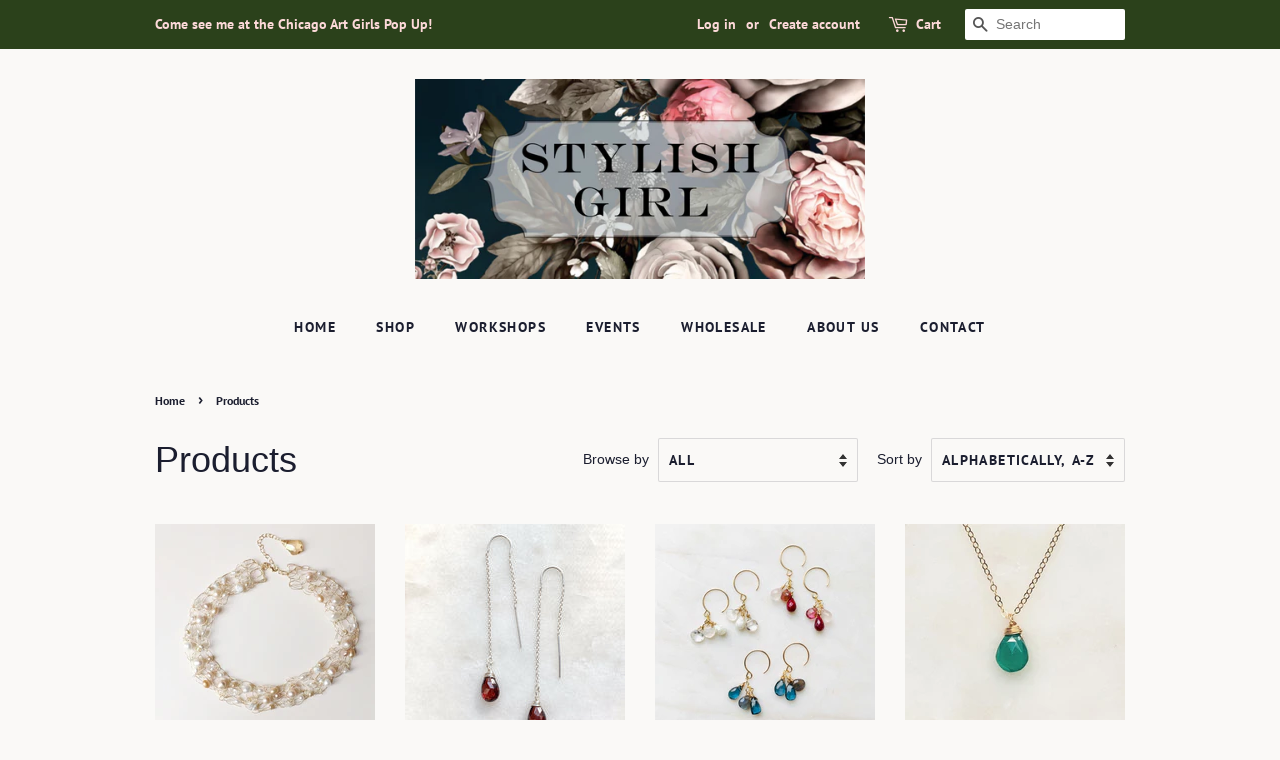

--- FILE ---
content_type: text/html; charset=utf-8
request_url: https://stylishgirl.com/collections/all
body_size: 28456
content:
<!doctype html>
<html class="no-js">
<head>

  <!-- Basic page needs ================================================== -->
  <meta charset="utf-8">
  <meta http-equiv="X-UA-Compatible" content="IE=edge,chrome=1">

  

  <!-- Title and description ================================================== -->
  <title>
  Products &ndash; Stylish Girl
  </title>

  

  <!-- Social meta ================================================== -->
  <!-- /snippets/social-meta-tags.liquid -->




<meta property="og:site_name" content="Stylish Girl">
<meta property="og:url" content="https://stylishgirl.com/collections/all">
<meta property="og:title" content="Products">
<meta property="og:type" content="product.group">
<meta property="og:description" content="vintage-inspired handmade sterling silver and 14k goldfill gemstone and metal crochet jewelry">





<meta name="twitter:card" content="summary_large_image">
<meta name="twitter:title" content="Products">
<meta name="twitter:description" content="vintage-inspired handmade sterling silver and 14k goldfill gemstone and metal crochet jewelry">


  <!-- Helpers ================================================== -->
  <link rel="canonical" href="https://stylishgirl.com/collections/all">
  <meta name="viewport" content="width=device-width,initial-scale=1">
  <meta name="theme-color" content="#d77e6a">

  <!-- CSS ================================================== -->
  <link href="//stylishgirl.com/cdn/shop/t/3/assets/timber.scss.css?v=181348151372121418201764188273" rel="stylesheet" type="text/css" media="all" />
  <link href="//stylishgirl.com/cdn/shop/t/3/assets/theme.scss.css?v=80335991868713218881764188273" rel="stylesheet" type="text/css" media="all" />

  <script>
    window.theme = window.theme || {};

    var theme = {
      strings: {
        addToCart: "Add to Cart",
        soldOut: "Sold Out",
        unavailable: "Unavailable",
        zoomClose: "Close (Esc)",
        zoomPrev: "Previous (Left arrow key)",
        zoomNext: "Next (Right arrow key)",
        addressError: "Error looking up that address",
        addressNoResults: "No results for that address",
        addressQueryLimit: "You have exceeded the Google API usage limit. Consider upgrading to a \u003ca href=\"https:\/\/developers.google.com\/maps\/premium\/usage-limits\"\u003ePremium Plan\u003c\/a\u003e.",
        authError: "There was a problem authenticating your Google Maps API Key."
      },
      settings: {
        // Adding some settings to allow the editor to update correctly when they are changed
        enableWideLayout: false,
        typeAccentTransform: true,
        typeAccentSpacing: true,
        baseFontSize: '16px',
        headerBaseFontSize: '36px',
        accentFontSize: '14px'
      },
      variables: {
        mediaQueryMedium: 'screen and (max-width: 768px)',
        bpSmall: false
      },
      moneyFormat: "${{amount}}"
    }

    document.documentElement.className = document.documentElement.className.replace('no-js', 'supports-js');
  </script>

  <!-- Header hook for plugins ================================================== -->
  <script>window.performance && window.performance.mark && window.performance.mark('shopify.content_for_header.start');</script><meta id="shopify-digital-wallet" name="shopify-digital-wallet" content="/26886799383/digital_wallets/dialog">
<meta name="shopify-checkout-api-token" content="009d8b88bb1761d0e0078664e304172d">
<meta id="in-context-paypal-metadata" data-shop-id="26886799383" data-venmo-supported="false" data-environment="production" data-locale="en_US" data-paypal-v4="true" data-currency="USD">
<link rel="alternate" type="application/atom+xml" title="Feed" href="/collections/all.atom" />
<link rel="next" href="/collections/all?page=2">
<script async="async" src="/checkouts/internal/preloads.js?locale=en-US"></script>
<link rel="preconnect" href="https://shop.app" crossorigin="anonymous">
<script async="async" src="https://shop.app/checkouts/internal/preloads.js?locale=en-US&shop_id=26886799383" crossorigin="anonymous"></script>
<script id="apple-pay-shop-capabilities" type="application/json">{"shopId":26886799383,"countryCode":"US","currencyCode":"USD","merchantCapabilities":["supports3DS"],"merchantId":"gid:\/\/shopify\/Shop\/26886799383","merchantName":"Stylish Girl","requiredBillingContactFields":["postalAddress","email"],"requiredShippingContactFields":["postalAddress","email"],"shippingType":"shipping","supportedNetworks":["visa","masterCard","amex","discover","elo","jcb"],"total":{"type":"pending","label":"Stylish Girl","amount":"1.00"},"shopifyPaymentsEnabled":true,"supportsSubscriptions":true}</script>
<script id="shopify-features" type="application/json">{"accessToken":"009d8b88bb1761d0e0078664e304172d","betas":["rich-media-storefront-analytics"],"domain":"stylishgirl.com","predictiveSearch":true,"shopId":26886799383,"locale":"en"}</script>
<script>var Shopify = Shopify || {};
Shopify.shop = "www-stylishgirl-com.myshopify.com";
Shopify.locale = "en";
Shopify.currency = {"active":"USD","rate":"1.0"};
Shopify.country = "US";
Shopify.theme = {"name":"Minimal","id":79543631895,"schema_name":"Minimal","schema_version":"11.7.20","theme_store_id":380,"role":"main"};
Shopify.theme.handle = "null";
Shopify.theme.style = {"id":null,"handle":null};
Shopify.cdnHost = "stylishgirl.com/cdn";
Shopify.routes = Shopify.routes || {};
Shopify.routes.root = "/";</script>
<script type="module">!function(o){(o.Shopify=o.Shopify||{}).modules=!0}(window);</script>
<script>!function(o){function n(){var o=[];function n(){o.push(Array.prototype.slice.apply(arguments))}return n.q=o,n}var t=o.Shopify=o.Shopify||{};t.loadFeatures=n(),t.autoloadFeatures=n()}(window);</script>
<script>
  window.ShopifyPay = window.ShopifyPay || {};
  window.ShopifyPay.apiHost = "shop.app\/pay";
  window.ShopifyPay.redirectState = null;
</script>
<script id="shop-js-analytics" type="application/json">{"pageType":"collection"}</script>
<script defer="defer" async type="module" src="//stylishgirl.com/cdn/shopifycloud/shop-js/modules/v2/client.init-shop-cart-sync_BN7fPSNr.en.esm.js"></script>
<script defer="defer" async type="module" src="//stylishgirl.com/cdn/shopifycloud/shop-js/modules/v2/chunk.common_Cbph3Kss.esm.js"></script>
<script defer="defer" async type="module" src="//stylishgirl.com/cdn/shopifycloud/shop-js/modules/v2/chunk.modal_DKumMAJ1.esm.js"></script>
<script type="module">
  await import("//stylishgirl.com/cdn/shopifycloud/shop-js/modules/v2/client.init-shop-cart-sync_BN7fPSNr.en.esm.js");
await import("//stylishgirl.com/cdn/shopifycloud/shop-js/modules/v2/chunk.common_Cbph3Kss.esm.js");
await import("//stylishgirl.com/cdn/shopifycloud/shop-js/modules/v2/chunk.modal_DKumMAJ1.esm.js");

  window.Shopify.SignInWithShop?.initShopCartSync?.({"fedCMEnabled":true,"windoidEnabled":true});

</script>
<script>
  window.Shopify = window.Shopify || {};
  if (!window.Shopify.featureAssets) window.Shopify.featureAssets = {};
  window.Shopify.featureAssets['shop-js'] = {"shop-cart-sync":["modules/v2/client.shop-cart-sync_CJVUk8Jm.en.esm.js","modules/v2/chunk.common_Cbph3Kss.esm.js","modules/v2/chunk.modal_DKumMAJ1.esm.js"],"init-fed-cm":["modules/v2/client.init-fed-cm_7Fvt41F4.en.esm.js","modules/v2/chunk.common_Cbph3Kss.esm.js","modules/v2/chunk.modal_DKumMAJ1.esm.js"],"init-shop-email-lookup-coordinator":["modules/v2/client.init-shop-email-lookup-coordinator_Cc088_bR.en.esm.js","modules/v2/chunk.common_Cbph3Kss.esm.js","modules/v2/chunk.modal_DKumMAJ1.esm.js"],"init-windoid":["modules/v2/client.init-windoid_hPopwJRj.en.esm.js","modules/v2/chunk.common_Cbph3Kss.esm.js","modules/v2/chunk.modal_DKumMAJ1.esm.js"],"shop-button":["modules/v2/client.shop-button_B0jaPSNF.en.esm.js","modules/v2/chunk.common_Cbph3Kss.esm.js","modules/v2/chunk.modal_DKumMAJ1.esm.js"],"shop-cash-offers":["modules/v2/client.shop-cash-offers_DPIskqss.en.esm.js","modules/v2/chunk.common_Cbph3Kss.esm.js","modules/v2/chunk.modal_DKumMAJ1.esm.js"],"shop-toast-manager":["modules/v2/client.shop-toast-manager_CK7RT69O.en.esm.js","modules/v2/chunk.common_Cbph3Kss.esm.js","modules/v2/chunk.modal_DKumMAJ1.esm.js"],"init-shop-cart-sync":["modules/v2/client.init-shop-cart-sync_BN7fPSNr.en.esm.js","modules/v2/chunk.common_Cbph3Kss.esm.js","modules/v2/chunk.modal_DKumMAJ1.esm.js"],"init-customer-accounts-sign-up":["modules/v2/client.init-customer-accounts-sign-up_CfPf4CXf.en.esm.js","modules/v2/client.shop-login-button_DeIztwXF.en.esm.js","modules/v2/chunk.common_Cbph3Kss.esm.js","modules/v2/chunk.modal_DKumMAJ1.esm.js"],"pay-button":["modules/v2/client.pay-button_CgIwFSYN.en.esm.js","modules/v2/chunk.common_Cbph3Kss.esm.js","modules/v2/chunk.modal_DKumMAJ1.esm.js"],"init-customer-accounts":["modules/v2/client.init-customer-accounts_DQ3x16JI.en.esm.js","modules/v2/client.shop-login-button_DeIztwXF.en.esm.js","modules/v2/chunk.common_Cbph3Kss.esm.js","modules/v2/chunk.modal_DKumMAJ1.esm.js"],"avatar":["modules/v2/client.avatar_BTnouDA3.en.esm.js"],"init-shop-for-new-customer-accounts":["modules/v2/client.init-shop-for-new-customer-accounts_CsZy_esa.en.esm.js","modules/v2/client.shop-login-button_DeIztwXF.en.esm.js","modules/v2/chunk.common_Cbph3Kss.esm.js","modules/v2/chunk.modal_DKumMAJ1.esm.js"],"shop-follow-button":["modules/v2/client.shop-follow-button_BRMJjgGd.en.esm.js","modules/v2/chunk.common_Cbph3Kss.esm.js","modules/v2/chunk.modal_DKumMAJ1.esm.js"],"checkout-modal":["modules/v2/client.checkout-modal_B9Drz_yf.en.esm.js","modules/v2/chunk.common_Cbph3Kss.esm.js","modules/v2/chunk.modal_DKumMAJ1.esm.js"],"shop-login-button":["modules/v2/client.shop-login-button_DeIztwXF.en.esm.js","modules/v2/chunk.common_Cbph3Kss.esm.js","modules/v2/chunk.modal_DKumMAJ1.esm.js"],"lead-capture":["modules/v2/client.lead-capture_DXYzFM3R.en.esm.js","modules/v2/chunk.common_Cbph3Kss.esm.js","modules/v2/chunk.modal_DKumMAJ1.esm.js"],"shop-login":["modules/v2/client.shop-login_CA5pJqmO.en.esm.js","modules/v2/chunk.common_Cbph3Kss.esm.js","modules/v2/chunk.modal_DKumMAJ1.esm.js"],"payment-terms":["modules/v2/client.payment-terms_BxzfvcZJ.en.esm.js","modules/v2/chunk.common_Cbph3Kss.esm.js","modules/v2/chunk.modal_DKumMAJ1.esm.js"]};
</script>
<script>(function() {
  var isLoaded = false;
  function asyncLoad() {
    if (isLoaded) return;
    isLoaded = true;
    var urls = ["https:\/\/contactform.hulkapps.com\/skeletopapp.js?shop=www-stylishgirl-com.myshopify.com","https:\/\/cookie-bar.salessquad.co.uk\/scripts\/fcb_82d3a3919fc117ff61aee54408476e38.js?shop=www-stylishgirl-com.myshopify.com"];
    for (var i = 0; i < urls.length; i++) {
      var s = document.createElement('script');
      s.type = 'text/javascript';
      s.async = true;
      s.src = urls[i];
      var x = document.getElementsByTagName('script')[0];
      x.parentNode.insertBefore(s, x);
    }
  };
  if(window.attachEvent) {
    window.attachEvent('onload', asyncLoad);
  } else {
    window.addEventListener('load', asyncLoad, false);
  }
})();</script>
<script id="__st">var __st={"a":26886799383,"offset":-21600,"reqid":"71078823-a037-4bd3-ada4-300d35eb5e39-1769769460","pageurl":"stylishgirl.com\/collections\/all","u":"2db91dcc2602","p":"collection"};</script>
<script>window.ShopifyPaypalV4VisibilityTracking = true;</script>
<script id="captcha-bootstrap">!function(){'use strict';const t='contact',e='account',n='new_comment',o=[[t,t],['blogs',n],['comments',n],[t,'customer']],c=[[e,'customer_login'],[e,'guest_login'],[e,'recover_customer_password'],[e,'create_customer']],r=t=>t.map((([t,e])=>`form[action*='/${t}']:not([data-nocaptcha='true']) input[name='form_type'][value='${e}']`)).join(','),a=t=>()=>t?[...document.querySelectorAll(t)].map((t=>t.form)):[];function s(){const t=[...o],e=r(t);return a(e)}const i='password',u='form_key',d=['recaptcha-v3-token','g-recaptcha-response','h-captcha-response',i],f=()=>{try{return window.sessionStorage}catch{return}},m='__shopify_v',_=t=>t.elements[u];function p(t,e,n=!1){try{const o=window.sessionStorage,c=JSON.parse(o.getItem(e)),{data:r}=function(t){const{data:e,action:n}=t;return t[m]||n?{data:e,action:n}:{data:t,action:n}}(c);for(const[e,n]of Object.entries(r))t.elements[e]&&(t.elements[e].value=n);n&&o.removeItem(e)}catch(o){console.error('form repopulation failed',{error:o})}}const l='form_type',E='cptcha';function T(t){t.dataset[E]=!0}const w=window,h=w.document,L='Shopify',v='ce_forms',y='captcha';let A=!1;((t,e)=>{const n=(g='f06e6c50-85a8-45c8-87d0-21a2b65856fe',I='https://cdn.shopify.com/shopifycloud/storefront-forms-hcaptcha/ce_storefront_forms_captcha_hcaptcha.v1.5.2.iife.js',D={infoText:'Protected by hCaptcha',privacyText:'Privacy',termsText:'Terms'},(t,e,n)=>{const o=w[L][v],c=o.bindForm;if(c)return c(t,g,e,D).then(n);var r;o.q.push([[t,g,e,D],n]),r=I,A||(h.body.append(Object.assign(h.createElement('script'),{id:'captcha-provider',async:!0,src:r})),A=!0)});var g,I,D;w[L]=w[L]||{},w[L][v]=w[L][v]||{},w[L][v].q=[],w[L][y]=w[L][y]||{},w[L][y].protect=function(t,e){n(t,void 0,e),T(t)},Object.freeze(w[L][y]),function(t,e,n,w,h,L){const[v,y,A,g]=function(t,e,n){const i=e?o:[],u=t?c:[],d=[...i,...u],f=r(d),m=r(i),_=r(d.filter((([t,e])=>n.includes(e))));return[a(f),a(m),a(_),s()]}(w,h,L),I=t=>{const e=t.target;return e instanceof HTMLFormElement?e:e&&e.form},D=t=>v().includes(t);t.addEventListener('submit',(t=>{const e=I(t);if(!e)return;const n=D(e)&&!e.dataset.hcaptchaBound&&!e.dataset.recaptchaBound,o=_(e),c=g().includes(e)&&(!o||!o.value);(n||c)&&t.preventDefault(),c&&!n&&(function(t){try{if(!f())return;!function(t){const e=f();if(!e)return;const n=_(t);if(!n)return;const o=n.value;o&&e.removeItem(o)}(t);const e=Array.from(Array(32),(()=>Math.random().toString(36)[2])).join('');!function(t,e){_(t)||t.append(Object.assign(document.createElement('input'),{type:'hidden',name:u})),t.elements[u].value=e}(t,e),function(t,e){const n=f();if(!n)return;const o=[...t.querySelectorAll(`input[type='${i}']`)].map((({name:t})=>t)),c=[...d,...o],r={};for(const[a,s]of new FormData(t).entries())c.includes(a)||(r[a]=s);n.setItem(e,JSON.stringify({[m]:1,action:t.action,data:r}))}(t,e)}catch(e){console.error('failed to persist form',e)}}(e),e.submit())}));const S=(t,e)=>{t&&!t.dataset[E]&&(n(t,e.some((e=>e===t))),T(t))};for(const o of['focusin','change'])t.addEventListener(o,(t=>{const e=I(t);D(e)&&S(e,y())}));const B=e.get('form_key'),M=e.get(l),P=B&&M;t.addEventListener('DOMContentLoaded',(()=>{const t=y();if(P)for(const e of t)e.elements[l].value===M&&p(e,B);[...new Set([...A(),...v().filter((t=>'true'===t.dataset.shopifyCaptcha))])].forEach((e=>S(e,t)))}))}(h,new URLSearchParams(w.location.search),n,t,e,['guest_login'])})(!0,!0)}();</script>
<script integrity="sha256-4kQ18oKyAcykRKYeNunJcIwy7WH5gtpwJnB7kiuLZ1E=" data-source-attribution="shopify.loadfeatures" defer="defer" src="//stylishgirl.com/cdn/shopifycloud/storefront/assets/storefront/load_feature-a0a9edcb.js" crossorigin="anonymous"></script>
<script crossorigin="anonymous" defer="defer" src="//stylishgirl.com/cdn/shopifycloud/storefront/assets/shopify_pay/storefront-65b4c6d7.js?v=20250812"></script>
<script data-source-attribution="shopify.dynamic_checkout.dynamic.init">var Shopify=Shopify||{};Shopify.PaymentButton=Shopify.PaymentButton||{isStorefrontPortableWallets:!0,init:function(){window.Shopify.PaymentButton.init=function(){};var t=document.createElement("script");t.src="https://stylishgirl.com/cdn/shopifycloud/portable-wallets/latest/portable-wallets.en.js",t.type="module",document.head.appendChild(t)}};
</script>
<script data-source-attribution="shopify.dynamic_checkout.buyer_consent">
  function portableWalletsHideBuyerConsent(e){var t=document.getElementById("shopify-buyer-consent"),n=document.getElementById("shopify-subscription-policy-button");t&&n&&(t.classList.add("hidden"),t.setAttribute("aria-hidden","true"),n.removeEventListener("click",e))}function portableWalletsShowBuyerConsent(e){var t=document.getElementById("shopify-buyer-consent"),n=document.getElementById("shopify-subscription-policy-button");t&&n&&(t.classList.remove("hidden"),t.removeAttribute("aria-hidden"),n.addEventListener("click",e))}window.Shopify?.PaymentButton&&(window.Shopify.PaymentButton.hideBuyerConsent=portableWalletsHideBuyerConsent,window.Shopify.PaymentButton.showBuyerConsent=portableWalletsShowBuyerConsent);
</script>
<script data-source-attribution="shopify.dynamic_checkout.cart.bootstrap">document.addEventListener("DOMContentLoaded",(function(){function t(){return document.querySelector("shopify-accelerated-checkout-cart, shopify-accelerated-checkout")}if(t())Shopify.PaymentButton.init();else{new MutationObserver((function(e,n){t()&&(Shopify.PaymentButton.init(),n.disconnect())})).observe(document.body,{childList:!0,subtree:!0})}}));
</script>
<link id="shopify-accelerated-checkout-styles" rel="stylesheet" media="screen" href="https://stylishgirl.com/cdn/shopifycloud/portable-wallets/latest/accelerated-checkout-backwards-compat.css" crossorigin="anonymous">
<style id="shopify-accelerated-checkout-cart">
        #shopify-buyer-consent {
  margin-top: 1em;
  display: inline-block;
  width: 100%;
}

#shopify-buyer-consent.hidden {
  display: none;
}

#shopify-subscription-policy-button {
  background: none;
  border: none;
  padding: 0;
  text-decoration: underline;
  font-size: inherit;
  cursor: pointer;
}

#shopify-subscription-policy-button::before {
  box-shadow: none;
}

      </style>

<script>window.performance && window.performance.mark && window.performance.mark('shopify.content_for_header.end');</script>

  <script src="//stylishgirl.com/cdn/shop/t/3/assets/jquery-2.2.3.min.js?v=58211863146907186831587509565" type="text/javascript"></script>

  <script src="//stylishgirl.com/cdn/shop/t/3/assets/lazysizes.min.js?v=155223123402716617051587509566" async="async"></script>

  
  

<script src="https://cdn.shopify.com/extensions/6c66d7d0-f631-46bf-8039-ad48ac607ad6/forms-2301/assets/shopify-forms-loader.js" type="text/javascript" defer="defer"></script>
<meta property="og:image" content="https://cdn.shopify.com/s/files/1/0268/8679/9383/files/logo_for_minimal_theme_test.png?height=628&pad_color=faf9f7&v=1614331763&width=1200" />
<meta property="og:image:secure_url" content="https://cdn.shopify.com/s/files/1/0268/8679/9383/files/logo_for_minimal_theme_test.png?height=628&pad_color=faf9f7&v=1614331763&width=1200" />
<meta property="og:image:width" content="1200" />
<meta property="og:image:height" content="628" />
<link href="https://monorail-edge.shopifysvc.com" rel="dns-prefetch">
<script>(function(){if ("sendBeacon" in navigator && "performance" in window) {try {var session_token_from_headers = performance.getEntriesByType('navigation')[0].serverTiming.find(x => x.name == '_s').description;} catch {var session_token_from_headers = undefined;}var session_cookie_matches = document.cookie.match(/_shopify_s=([^;]*)/);var session_token_from_cookie = session_cookie_matches && session_cookie_matches.length === 2 ? session_cookie_matches[1] : "";var session_token = session_token_from_headers || session_token_from_cookie || "";function handle_abandonment_event(e) {var entries = performance.getEntries().filter(function(entry) {return /monorail-edge.shopifysvc.com/.test(entry.name);});if (!window.abandonment_tracked && entries.length === 0) {window.abandonment_tracked = true;var currentMs = Date.now();var navigation_start = performance.timing.navigationStart;var payload = {shop_id: 26886799383,url: window.location.href,navigation_start,duration: currentMs - navigation_start,session_token,page_type: "collection"};window.navigator.sendBeacon("https://monorail-edge.shopifysvc.com/v1/produce", JSON.stringify({schema_id: "online_store_buyer_site_abandonment/1.1",payload: payload,metadata: {event_created_at_ms: currentMs,event_sent_at_ms: currentMs}}));}}window.addEventListener('pagehide', handle_abandonment_event);}}());</script>
<script id="web-pixels-manager-setup">(function e(e,d,r,n,o){if(void 0===o&&(o={}),!Boolean(null===(a=null===(i=window.Shopify)||void 0===i?void 0:i.analytics)||void 0===a?void 0:a.replayQueue)){var i,a;window.Shopify=window.Shopify||{};var t=window.Shopify;t.analytics=t.analytics||{};var s=t.analytics;s.replayQueue=[],s.publish=function(e,d,r){return s.replayQueue.push([e,d,r]),!0};try{self.performance.mark("wpm:start")}catch(e){}var l=function(){var e={modern:/Edge?\/(1{2}[4-9]|1[2-9]\d|[2-9]\d{2}|\d{4,})\.\d+(\.\d+|)|Firefox\/(1{2}[4-9]|1[2-9]\d|[2-9]\d{2}|\d{4,})\.\d+(\.\d+|)|Chrom(ium|e)\/(9{2}|\d{3,})\.\d+(\.\d+|)|(Maci|X1{2}).+ Version\/(15\.\d+|(1[6-9]|[2-9]\d|\d{3,})\.\d+)([,.]\d+|)( \(\w+\)|)( Mobile\/\w+|) Safari\/|Chrome.+OPR\/(9{2}|\d{3,})\.\d+\.\d+|(CPU[ +]OS|iPhone[ +]OS|CPU[ +]iPhone|CPU IPhone OS|CPU iPad OS)[ +]+(15[._]\d+|(1[6-9]|[2-9]\d|\d{3,})[._]\d+)([._]\d+|)|Android:?[ /-](13[3-9]|1[4-9]\d|[2-9]\d{2}|\d{4,})(\.\d+|)(\.\d+|)|Android.+Firefox\/(13[5-9]|1[4-9]\d|[2-9]\d{2}|\d{4,})\.\d+(\.\d+|)|Android.+Chrom(ium|e)\/(13[3-9]|1[4-9]\d|[2-9]\d{2}|\d{4,})\.\d+(\.\d+|)|SamsungBrowser\/([2-9]\d|\d{3,})\.\d+/,legacy:/Edge?\/(1[6-9]|[2-9]\d|\d{3,})\.\d+(\.\d+|)|Firefox\/(5[4-9]|[6-9]\d|\d{3,})\.\d+(\.\d+|)|Chrom(ium|e)\/(5[1-9]|[6-9]\d|\d{3,})\.\d+(\.\d+|)([\d.]+$|.*Safari\/(?![\d.]+ Edge\/[\d.]+$))|(Maci|X1{2}).+ Version\/(10\.\d+|(1[1-9]|[2-9]\d|\d{3,})\.\d+)([,.]\d+|)( \(\w+\)|)( Mobile\/\w+|) Safari\/|Chrome.+OPR\/(3[89]|[4-9]\d|\d{3,})\.\d+\.\d+|(CPU[ +]OS|iPhone[ +]OS|CPU[ +]iPhone|CPU IPhone OS|CPU iPad OS)[ +]+(10[._]\d+|(1[1-9]|[2-9]\d|\d{3,})[._]\d+)([._]\d+|)|Android:?[ /-](13[3-9]|1[4-9]\d|[2-9]\d{2}|\d{4,})(\.\d+|)(\.\d+|)|Mobile Safari.+OPR\/([89]\d|\d{3,})\.\d+\.\d+|Android.+Firefox\/(13[5-9]|1[4-9]\d|[2-9]\d{2}|\d{4,})\.\d+(\.\d+|)|Android.+Chrom(ium|e)\/(13[3-9]|1[4-9]\d|[2-9]\d{2}|\d{4,})\.\d+(\.\d+|)|Android.+(UC? ?Browser|UCWEB|U3)[ /]?(15\.([5-9]|\d{2,})|(1[6-9]|[2-9]\d|\d{3,})\.\d+)\.\d+|SamsungBrowser\/(5\.\d+|([6-9]|\d{2,})\.\d+)|Android.+MQ{2}Browser\/(14(\.(9|\d{2,})|)|(1[5-9]|[2-9]\d|\d{3,})(\.\d+|))(\.\d+|)|K[Aa][Ii]OS\/(3\.\d+|([4-9]|\d{2,})\.\d+)(\.\d+|)/},d=e.modern,r=e.legacy,n=navigator.userAgent;return n.match(d)?"modern":n.match(r)?"legacy":"unknown"}(),u="modern"===l?"modern":"legacy",c=(null!=n?n:{modern:"",legacy:""})[u],f=function(e){return[e.baseUrl,"/wpm","/b",e.hashVersion,"modern"===e.buildTarget?"m":"l",".js"].join("")}({baseUrl:d,hashVersion:r,buildTarget:u}),m=function(e){var d=e.version,r=e.bundleTarget,n=e.surface,o=e.pageUrl,i=e.monorailEndpoint;return{emit:function(e){var a=e.status,t=e.errorMsg,s=(new Date).getTime(),l=JSON.stringify({metadata:{event_sent_at_ms:s},events:[{schema_id:"web_pixels_manager_load/3.1",payload:{version:d,bundle_target:r,page_url:o,status:a,surface:n,error_msg:t},metadata:{event_created_at_ms:s}}]});if(!i)return console&&console.warn&&console.warn("[Web Pixels Manager] No Monorail endpoint provided, skipping logging."),!1;try{return self.navigator.sendBeacon.bind(self.navigator)(i,l)}catch(e){}var u=new XMLHttpRequest;try{return u.open("POST",i,!0),u.setRequestHeader("Content-Type","text/plain"),u.send(l),!0}catch(e){return console&&console.warn&&console.warn("[Web Pixels Manager] Got an unhandled error while logging to Monorail."),!1}}}}({version:r,bundleTarget:l,surface:e.surface,pageUrl:self.location.href,monorailEndpoint:e.monorailEndpoint});try{o.browserTarget=l,function(e){var d=e.src,r=e.async,n=void 0===r||r,o=e.onload,i=e.onerror,a=e.sri,t=e.scriptDataAttributes,s=void 0===t?{}:t,l=document.createElement("script"),u=document.querySelector("head"),c=document.querySelector("body");if(l.async=n,l.src=d,a&&(l.integrity=a,l.crossOrigin="anonymous"),s)for(var f in s)if(Object.prototype.hasOwnProperty.call(s,f))try{l.dataset[f]=s[f]}catch(e){}if(o&&l.addEventListener("load",o),i&&l.addEventListener("error",i),u)u.appendChild(l);else{if(!c)throw new Error("Did not find a head or body element to append the script");c.appendChild(l)}}({src:f,async:!0,onload:function(){if(!function(){var e,d;return Boolean(null===(d=null===(e=window.Shopify)||void 0===e?void 0:e.analytics)||void 0===d?void 0:d.initialized)}()){var d=window.webPixelsManager.init(e)||void 0;if(d){var r=window.Shopify.analytics;r.replayQueue.forEach((function(e){var r=e[0],n=e[1],o=e[2];d.publishCustomEvent(r,n,o)})),r.replayQueue=[],r.publish=d.publishCustomEvent,r.visitor=d.visitor,r.initialized=!0}}},onerror:function(){return m.emit({status:"failed",errorMsg:"".concat(f," has failed to load")})},sri:function(e){var d=/^sha384-[A-Za-z0-9+/=]+$/;return"string"==typeof e&&d.test(e)}(c)?c:"",scriptDataAttributes:o}),m.emit({status:"loading"})}catch(e){m.emit({status:"failed",errorMsg:(null==e?void 0:e.message)||"Unknown error"})}}})({shopId: 26886799383,storefrontBaseUrl: "https://stylishgirl.com",extensionsBaseUrl: "https://extensions.shopifycdn.com/cdn/shopifycloud/web-pixels-manager",monorailEndpoint: "https://monorail-edge.shopifysvc.com/unstable/produce_batch",surface: "storefront-renderer",enabledBetaFlags: ["2dca8a86"],webPixelsConfigList: [{"id":"shopify-app-pixel","configuration":"{}","eventPayloadVersion":"v1","runtimeContext":"STRICT","scriptVersion":"0450","apiClientId":"shopify-pixel","type":"APP","privacyPurposes":["ANALYTICS","MARKETING"]},{"id":"shopify-custom-pixel","eventPayloadVersion":"v1","runtimeContext":"LAX","scriptVersion":"0450","apiClientId":"shopify-pixel","type":"CUSTOM","privacyPurposes":["ANALYTICS","MARKETING"]}],isMerchantRequest: false,initData: {"shop":{"name":"Stylish Girl","paymentSettings":{"currencyCode":"USD"},"myshopifyDomain":"www-stylishgirl-com.myshopify.com","countryCode":"US","storefrontUrl":"https:\/\/stylishgirl.com"},"customer":null,"cart":null,"checkout":null,"productVariants":[],"purchasingCompany":null},},"https://stylishgirl.com/cdn","1d2a099fw23dfb22ep557258f5m7a2edbae",{"modern":"","legacy":""},{"shopId":"26886799383","storefrontBaseUrl":"https:\/\/stylishgirl.com","extensionBaseUrl":"https:\/\/extensions.shopifycdn.com\/cdn\/shopifycloud\/web-pixels-manager","surface":"storefront-renderer","enabledBetaFlags":"[\"2dca8a86\"]","isMerchantRequest":"false","hashVersion":"1d2a099fw23dfb22ep557258f5m7a2edbae","publish":"custom","events":"[[\"page_viewed\",{}],[\"collection_viewed\",{\"collection\":{\"id\":\"\",\"title\":\"Products\",\"productVariants\":[{\"price\":{\"amount\":300.0,\"currencyCode\":\"USD\"},\"product\":{\"title\":\"audrey crochet necklace\",\"vendor\":\"www.stylishgirl.com\",\"id\":\"4834098020375\",\"untranslatedTitle\":\"audrey crochet necklace\",\"url\":\"\/products\/grace-crochet-necklace\",\"type\":\"necklace\"},\"id\":\"32965245894679\",\"image\":{\"src\":\"\/\/stylishgirl.com\/cdn\/shop\/products\/image_68892409-8c19-4c85-9c1b-d8acea0ba742.jpg?v=1606080105\"},\"sku\":\"\",\"title\":\"Sterling silver \/ Blacks\",\"untranslatedTitle\":\"Sterling silver \/ Blacks\"},{\"price\":{\"amount\":42.0,\"currencyCode\":\"USD\"},\"product\":{\"title\":\"Bridge earthread\",\"vendor\":\"www.stylishgirl.com\",\"id\":\"6584723374103\",\"untranslatedTitle\":\"Bridge earthread\",\"url\":\"\/products\/bridge-earthread\",\"type\":\"earring\"},\"id\":\"39393719418903\",\"image\":{\"src\":\"\/\/stylishgirl.com\/cdn\/shop\/products\/Bridgeearthreadrosequartz.jpg?v=1633711785\"},\"sku\":\"\",\"title\":\"sterling silver \/ rose quartz\",\"untranslatedTitle\":\"sterling silver \/ rose quartz\"},{\"price\":{\"amount\":51.0,\"currencyCode\":\"USD\"},\"product\":{\"title\":\"Briolette cluster earrings\",\"vendor\":\"www.stylishgirl.com\",\"id\":\"7463608844311\",\"untranslatedTitle\":\"Briolette cluster earrings\",\"url\":\"\/products\/briolette-cluster-earrings\",\"type\":\"earring\"},\"id\":\"41942873604119\",\"image\":{\"src\":\"\/\/stylishgirl.com\/cdn\/shop\/files\/AfterlightImage.jpg?v=1737505410\"},\"sku\":null,\"title\":\"sterling silver \/ quartz\",\"untranslatedTitle\":\"sterling silver \/ quartz\"},{\"price\":{\"amount\":35.0,\"currencyCode\":\"USD\"},\"product\":{\"title\":\"Briolette necklace\",\"vendor\":\"www.stylishgirl.com\",\"id\":\"6584724946967\",\"untranslatedTitle\":\"Briolette necklace\",\"url\":\"\/products\/briolette-necklace\",\"type\":\"necklace\"},\"id\":\"39393723121687\",\"image\":{\"src\":\"\/\/stylishgirl.com\/cdn\/shop\/products\/Briolettenecklacechrysophase.jpg?v=1633731712\"},\"sku\":null,\"title\":\"sterling silver \/ chrysophase\",\"untranslatedTitle\":\"sterling silver \/ chrysophase\"},{\"price\":{\"amount\":65.0,\"currencyCode\":\"USD\"},\"product\":{\"title\":\"cartouche gemstone pendant\",\"vendor\":\"Stylish Girl\",\"id\":\"6791493746711\",\"untranslatedTitle\":\"cartouche gemstone pendant\",\"url\":\"\/products\/cartouche-gemstone-pendant\",\"type\":\"Necklaces\"},\"id\":\"40249173671959\",\"image\":{\"src\":\"\/\/stylishgirl.com\/cdn\/shop\/products\/Barnecklacelongrainbow.jpg?v=1660507674\"},\"sku\":\"\",\"title\":\"sterling silver \/ short \/ rainbow\",\"untranslatedTitle\":\"sterling silver \/ short \/ rainbow\"},{\"price\":{\"amount\":29.0,\"currencyCode\":\"USD\"},\"product\":{\"title\":\"Chai earring\",\"vendor\":\"www.stylishgirl.com\",\"id\":\"6748129886231\",\"untranslatedTitle\":\"Chai earring\",\"url\":\"\/products\/chai-earring\",\"type\":\"earring\"},\"id\":\"40115521093655\",\"image\":{\"src\":\"\/\/stylishgirl.com\/cdn\/shop\/products\/Chaiearringamazonite.jpg?v=1653588762\"},\"sku\":null,\"title\":\"gunmetal \/ malachite \/ chain dangle\",\"untranslatedTitle\":\"gunmetal \/ malachite \/ chain dangle\"},{\"price\":{\"amount\":44.0,\"currencyCode\":\"USD\"},\"product\":{\"title\":\"Chai gemstone necklace\",\"vendor\":\"www.stylishgirl.com\",\"id\":\"6549312569367\",\"untranslatedTitle\":\"Chai gemstone necklace\",\"url\":\"\/products\/gemstone-necklace\",\"type\":\"necklace\"},\"id\":\"39295975227415\",\"image\":{\"src\":\"\/\/stylishgirl.com\/cdn\/shop\/products\/photo-5.jpg?v=1619216597\"},\"sku\":\"\",\"title\":\"antique brass \/ chryscolla\/turquoise\",\"untranslatedTitle\":\"antique brass \/ chryscolla\/turquoise\"},{\"price\":{\"amount\":60.0,\"currencyCode\":\"USD\"},\"product\":{\"title\":\"Chain bracelet\",\"vendor\":\"www.stylishgirl.com\",\"id\":\"4863431278615\",\"untranslatedTitle\":\"Chain bracelet\",\"url\":\"\/products\/chai-bracelet\",\"type\":\"bracelet\"},\"id\":\"33042554585111\",\"image\":{\"src\":\"\/\/stylishgirl.com\/cdn\/shop\/products\/B5171965-81F9-4A73-86F0-354549FA1B70.jpg?v=1612904821\"},\"sku\":\"\",\"title\":\"small \/ antique brass\",\"untranslatedTitle\":\"small \/ antique brass\"},{\"price\":{\"amount\":25.0,\"currencyCode\":\"USD\"},\"product\":{\"title\":\"Chain earrings\",\"vendor\":\"www.stylishgirl.com\",\"id\":\"4865786675223\",\"untranslatedTitle\":\"Chain earrings\",\"url\":\"\/products\/copy-of-chai-bracelet\",\"type\":\"earring\"},\"id\":\"33047939973143\",\"image\":{\"src\":\"\/\/stylishgirl.com\/cdn\/shop\/products\/DC844B5C-0EEE-4A49-AC52-E19A871B69B5_1_105_c.jpg?v=1613605994\"},\"sku\":\"\",\"title\":\"single nautical \/ antique brass\",\"untranslatedTitle\":\"single nautical \/ antique brass\"},{\"price\":{\"amount\":44.0,\"currencyCode\":\"USD\"},\"product\":{\"title\":\"Crochet Heart Necklace\",\"vendor\":\"www.stylishgirl.com\",\"id\":\"6922224926743\",\"untranslatedTitle\":\"Crochet Heart Necklace\",\"url\":\"\/products\/crochet-heart-necklace\",\"type\":\"necklace\"},\"id\":\"40619175313431\",\"image\":{\"src\":\"\/\/stylishgirl.com\/cdn\/shop\/files\/DDA7254B-42FB-4CAC-A325-7F62F244C320-72707316-37B4-4E04-8119-82B31BF2F536.heic?v=1691798357\"},\"sku\":null,\"title\":\"sterling silver\",\"untranslatedTitle\":\"sterling silver\"},{\"price\":{\"amount\":69.0,\"currencyCode\":\"USD\"},\"product\":{\"title\":\"Crochet hoop earrings\",\"vendor\":\"Stylish Girl\",\"id\":\"6791515602967\",\"untranslatedTitle\":\"Crochet hoop earrings\",\"url\":\"\/products\/crochet-hoop-earrings\",\"type\":\"Earrings\"},\"id\":\"40249194676247\",\"image\":{\"src\":\"\/\/stylishgirl.com\/cdn\/shop\/products\/A28EB85B-04A1-4508-8608-C728DAF9CD4F_1_201_a.jpg?v=1660510939\"},\"sku\":\"\",\"title\":\"small \/ sterling silver\",\"untranslatedTitle\":\"small \/ sterling silver\"},{\"price\":{\"amount\":69.0,\"currencyCode\":\"USD\"},\"product\":{\"title\":\"Crocheted Eternity Rings Necklace\",\"vendor\":\"www.stylishgirl.com\",\"id\":\"6872904171543\",\"untranslatedTitle\":\"Crocheted Eternity Rings Necklace\",\"url\":\"\/products\/crocheted-rings-necklace\",\"type\":\"necklace\"},\"id\":\"40507445411863\",\"image\":{\"src\":\"\/\/stylishgirl.com\/cdn\/shop\/products\/EternityRingsNecklaceclose.png?v=1676923348\"},\"sku\":null,\"title\":\"sterling silver + goldfill\",\"untranslatedTitle\":\"sterling silver + goldfill\"},{\"price\":{\"amount\":160.0,\"currencyCode\":\"USD\"},\"product\":{\"title\":\"daphne crochet bracelet\",\"vendor\":\"www.stylishgirl.com\",\"id\":\"4411565342743\",\"untranslatedTitle\":\"daphne crochet bracelet\",\"url\":\"\/products\/daphne-crochet-bracelet\",\"type\":\"bracelet\"},\"id\":\"31367578779671\",\"image\":{\"src\":\"\/\/stylishgirl.com\/cdn\/shop\/products\/daphnesmallsterling.jpg?v=1632002764\"},\"sku\":\"\",\"title\":\"sterling silver \/ small\",\"untranslatedTitle\":\"sterling silver \/ small\"},{\"price\":{\"amount\":40.0,\"currencyCode\":\"USD\"},\"product\":{\"title\":\"Draped Chain earrings\",\"vendor\":\"www.stylishgirl.com\",\"id\":\"4865868169239\",\"untranslatedTitle\":\"Draped Chain earrings\",\"url\":\"\/products\/draped-chain-earrings\",\"type\":\"earring\"},\"id\":\"33048115904535\",\"image\":{\"src\":\"\/\/stylishgirl.com\/cdn\/shop\/products\/36A7D2FF-6ED9-43B5-ABF4-4A6495628AA2_1_105_c.jpg?v=1613606383\"},\"sku\":null,\"title\":\"goldfill\/antique brass\",\"untranslatedTitle\":\"goldfill\/antique brass\"},{\"price\":{\"amount\":122.0,\"currencyCode\":\"USD\"},\"product\":{\"title\":\"elemental earring\",\"vendor\":\"www.stylishgirl.com\",\"id\":\"6918526435351\",\"untranslatedTitle\":\"elemental earring\",\"url\":\"\/products\/natasha-elemental-earring\",\"type\":\"earring\"},\"id\":\"40606631362583\",\"image\":{\"src\":\"\/\/stylishgirl.com\/cdn\/shop\/files\/MultiNatashamonstera.jpg?v=1689874120\"},\"sku\":null,\"title\":\"sterling silver \/ river\",\"untranslatedTitle\":\"sterling silver \/ river\"},{\"price\":{\"amount\":50.0,\"currencyCode\":\"USD\"},\"product\":{\"title\":\"Favorite animals necklaces\",\"vendor\":\"www.stylishgirl.com\",\"id\":\"4411586347031\",\"untranslatedTitle\":\"Favorite animals necklaces\",\"url\":\"\/products\/elephant-necklace\",\"type\":\"necklace\"},\"id\":\"31367719976983\",\"image\":{\"src\":\"\/\/stylishgirl.com\/cdn\/shop\/products\/smallelephantnecklacecloseup.jpg?v=1632005032\"},\"sku\":\"\",\"title\":\"sterling silver \/ elephant\",\"untranslatedTitle\":\"sterling silver \/ elephant\"},{\"price\":{\"amount\":74.0,\"currencyCode\":\"USD\"},\"product\":{\"title\":\"Framed Briolette Labrodorite Earrings\",\"vendor\":\"www.stylishgirl.com\",\"id\":\"6918602555415\",\"untranslatedTitle\":\"Framed Briolette Labrodorite Earrings\",\"url\":\"\/products\/framed-briolette-earrings\",\"type\":\"earring\"},\"id\":\"40607004098583\",\"image\":{\"src\":\"\/\/stylishgirl.com\/cdn\/shop\/files\/CEB30F3B-0F3D-43F4-B0BB-AD8FE16FA56B_1_105_c.jpg?v=1689876515\"},\"sku\":null,\"title\":\"labradorite \/ sterling silver\",\"untranslatedTitle\":\"labradorite \/ sterling silver\"},{\"price\":{\"amount\":60.0,\"currencyCode\":\"USD\"},\"product\":{\"title\":\"Gemstone + Heishe necklace\",\"vendor\":\"www.stylishgirl.com\",\"id\":\"6875204091927\",\"untranslatedTitle\":\"Gemstone + Heishe necklace\",\"url\":\"\/products\/gemstone-heishe-necklace\",\"type\":\"necklace\"},\"id\":\"40514878472215\",\"image\":{\"src\":\"\/\/stylishgirl.com\/cdn\/shop\/products\/FileFeb272023_62101PM.png?v=1677543956\"},\"sku\":null,\"title\":\"sterling silver \/ turquoise serpentine+angelite+labradorite+pale aqua\",\"untranslatedTitle\":\"sterling silver \/ turquoise serpentine+angelite+labradorite+pale aqua\"},{\"price\":{\"amount\":46.0,\"currencyCode\":\"USD\"},\"product\":{\"title\":\"Gemstone Icicle Earring\",\"vendor\":\"Stylish Girl\",\"id\":\"6819642802199\",\"untranslatedTitle\":\"Gemstone Icicle Earring\",\"url\":\"\/products\/gemstone-icicle-earring\",\"type\":\"earring\"},\"id\":\"40341798617111\",\"image\":{\"src\":\"\/\/stylishgirl.com\/cdn\/shop\/files\/IMG-7269.jpg?v=1699990230\"},\"sku\":\"\",\"title\":\"sterling \/ rose quartz + white chain\",\"untranslatedTitle\":\"sterling \/ rose quartz + white chain\"},{\"price\":{\"amount\":10.0,\"currencyCode\":\"USD\"},\"product\":{\"title\":\"Gift Card\",\"vendor\":\"www.stylishgirl.com\",\"id\":\"4412554608663\",\"untranslatedTitle\":\"Gift Card\",\"url\":\"\/products\/gift-card\",\"type\":\"Gift Card\"},\"id\":\"31372172787735\",\"image\":{\"src\":\"\/\/stylishgirl.com\/cdn\/shop\/products\/GiftCertificate.png?v=1587600756\"},\"sku\":\"\",\"title\":\"$10.00 USD\",\"untranslatedTitle\":\"$10.00 USD\"}]}}]]"});</script><script>
  window.ShopifyAnalytics = window.ShopifyAnalytics || {};
  window.ShopifyAnalytics.meta = window.ShopifyAnalytics.meta || {};
  window.ShopifyAnalytics.meta.currency = 'USD';
  var meta = {"products":[{"id":4834098020375,"gid":"gid:\/\/shopify\/Product\/4834098020375","vendor":"www.stylishgirl.com","type":"necklace","handle":"grace-crochet-necklace","variants":[{"id":32965245894679,"price":30000,"name":"audrey crochet necklace - Sterling silver \/ Blacks","public_title":"Sterling silver \/ Blacks","sku":""},{"id":32965245927447,"price":40000,"name":"audrey crochet necklace - 14k goldfill \/ Blacks","public_title":"14k goldfill \/ Blacks","sku":""},{"id":32965245960215,"price":30000,"name":"audrey crochet necklace - Sterling silver \/ Creamy whites","public_title":"Sterling silver \/ Creamy whites","sku":""},{"id":32965245992983,"price":40000,"name":"audrey crochet necklace - 14k goldfill \/ Creamy whites","public_title":"14k goldfill \/ Creamy whites","sku":""}],"remote":false},{"id":6584723374103,"gid":"gid:\/\/shopify\/Product\/6584723374103","vendor":"www.stylishgirl.com","type":"earring","handle":"bridge-earthread","variants":[{"id":39393719418903,"price":4200,"name":"Bridge earthread - sterling silver \/ rose quartz","public_title":"sterling silver \/ rose quartz","sku":""},{"id":39400664563735,"price":4200,"name":"Bridge earthread - sterling silver \/ amazonite","public_title":"sterling silver \/ amazonite","sku":""},{"id":39400761688087,"price":4200,"name":"Bridge earthread - sterling silver \/ chrysophase","public_title":"sterling silver \/ chrysophase","sku":""},{"id":39393719484439,"price":4200,"name":"Bridge earthread - sterling silver \/ garnet","public_title":"sterling silver \/ garnet","sku":""},{"id":39393719549975,"price":4200,"name":"Bridge earthread - sterling silver \/ green onyx","public_title":"sterling silver \/ green onyx","sku":""},{"id":39393719713815,"price":4200,"name":"Bridge earthread - sterling silver \/ amethyst","public_title":"sterling silver \/ amethyst","sku":""},{"id":39393719746583,"price":4200,"name":"Bridge earthread - sterling silver \/ labradorite","public_title":"sterling silver \/ labradorite","sku":""},{"id":39393719779351,"price":4200,"name":"Bridge earthread - sterling silver \/ rutilated quartz","public_title":"sterling silver \/ rutilated quartz","sku":""},{"id":39393719812119,"price":4200,"name":"Bridge earthread - sterling silver \/ quartz","public_title":"sterling silver \/ quartz","sku":""},{"id":39393719844887,"price":4200,"name":"Bridge earthread - sterling silver \/ moonstone","public_title":"sterling silver \/ moonstone","sku":""},{"id":39393720860695,"price":4200,"name":"Bridge earthread - sterling silver \/ smoky quartz","public_title":"sterling silver \/ smoky quartz","sku":""},{"id":39393720958999,"price":4200,"name":"Bridge earthread - sterling silver \/ black spinel","public_title":"sterling silver \/ black spinel","sku":""},{"id":39823950872599,"price":4200,"name":"Bridge earthread - sterling silver \/ olive jade","public_title":"sterling silver \/ olive jade","sku":""},{"id":39393719910423,"price":5300,"name":"Bridge earthread - 14k goldfill \/ rose quartz","public_title":"14k goldfill \/ rose quartz","sku":null},{"id":39400664596503,"price":5300,"name":"Bridge earthread - 14k goldfill \/ amazonite","public_title":"14k goldfill \/ amazonite","sku":""},{"id":39400761720855,"price":5300,"name":"Bridge earthread - 14k goldfill \/ chrysophase","public_title":"14k goldfill \/ chrysophase","sku":""},{"id":39393719975959,"price":5300,"name":"Bridge earthread - 14k goldfill \/ garnet","public_title":"14k goldfill \/ garnet","sku":null},{"id":39393720041495,"price":5300,"name":"Bridge earthread - 14k goldfill \/ green onyx","public_title":"14k goldfill \/ green onyx","sku":null},{"id":39393720205335,"price":5300,"name":"Bridge earthread - 14k goldfill \/ amethyst","public_title":"14k goldfill \/ amethyst","sku":null},{"id":39393720238103,"price":5300,"name":"Bridge earthread - 14k goldfill \/ labradorite","public_title":"14k goldfill \/ labradorite","sku":null},{"id":39393720270871,"price":5300,"name":"Bridge earthread - 14k goldfill \/ rutilated quartz","public_title":"14k goldfill \/ rutilated quartz","sku":null},{"id":39393720303639,"price":5300,"name":"Bridge earthread - 14k goldfill \/ quartz","public_title":"14k goldfill \/ quartz","sku":null},{"id":39393720336407,"price":5300,"name":"Bridge earthread - 14k goldfill \/ moonstone","public_title":"14k goldfill \/ moonstone","sku":null},{"id":39393720893463,"price":5300,"name":"Bridge earthread - 14k goldfill \/ smoky quartz","public_title":"14k goldfill \/ smoky quartz","sku":null},{"id":39393720991767,"price":5300,"name":"Bridge earthread - 14k goldfill \/ black spinel","public_title":"14k goldfill \/ black spinel","sku":null},{"id":39823950905367,"price":4200,"name":"Bridge earthread - 14k goldfill \/ olive jade","public_title":"14k goldfill \/ olive jade","sku":""}],"remote":false},{"id":7463608844311,"gid":"gid:\/\/shopify\/Product\/7463608844311","vendor":"www.stylishgirl.com","type":"earring","handle":"briolette-cluster-earrings","variants":[{"id":41942873604119,"price":5100,"name":"Briolette cluster earrings - sterling silver \/ quartz","public_title":"sterling silver \/ quartz","sku":null},{"id":41942873473047,"price":5100,"name":"Briolette cluster earrings - sterling silver \/ london blue topaz","public_title":"sterling silver \/ london blue topaz","sku":null},{"id":41942873341975,"price":5100,"name":"Briolette cluster earrings - sterling silver \/ garnet","public_title":"sterling silver \/ garnet","sku":null},{"id":41942873374743,"price":5100,"name":"Briolette cluster earrings - sterling silver \/ green apatite","public_title":"sterling silver \/ green apatite","sku":null},{"id":41942873407511,"price":5100,"name":"Briolette cluster earrings - sterling silver \/ green onyx","public_title":"sterling silver \/ green onyx","sku":null},{"id":41942873440279,"price":5100,"name":"Briolette cluster earrings - sterling silver \/ turquoise","public_title":"sterling silver \/ turquoise","sku":null},{"id":41942873276439,"price":5100,"name":"Briolette cluster earrings - sterling silver \/ lapis","public_title":"sterling silver \/ lapis","sku":null},{"id":41942873538583,"price":5100,"name":"Briolette cluster earrings - sterling silver \/ amethyst","public_title":"sterling silver \/ amethyst","sku":null},{"id":41942873571351,"price":5100,"name":"Briolette cluster earrings - sterling silver \/ labradorite","public_title":"sterling silver \/ labradorite","sku":null},{"id":41942873702423,"price":5100,"name":"Briolette cluster earrings - sterling silver \/ black spinel","public_title":"sterling silver \/ black spinel","sku":null},{"id":41943000383511,"price":5100,"name":"Briolette cluster earrings - sterling silver \/ ruby","public_title":"sterling silver \/ ruby","sku":null},{"id":41942874128407,"price":6000,"name":"Briolette cluster earrings - 14k goldfill \/ quartz","public_title":"14k goldfill \/ quartz","sku":null},{"id":41942873997335,"price":6000,"name":"Briolette cluster earrings - 14k goldfill \/ london blue topaz","public_title":"14k goldfill \/ london blue topaz","sku":null},{"id":41942873866263,"price":6000,"name":"Briolette cluster earrings - 14k goldfill \/ garnet","public_title":"14k goldfill \/ garnet","sku":null},{"id":41942873899031,"price":6000,"name":"Briolette cluster earrings - 14k goldfill \/ green apatite","public_title":"14k goldfill \/ green apatite","sku":null},{"id":41942873931799,"price":6000,"name":"Briolette cluster earrings - 14k goldfill \/ green onyx","public_title":"14k goldfill \/ green onyx","sku":null},{"id":41942873964567,"price":6000,"name":"Briolette cluster earrings - 14k goldfill \/ turquoise","public_title":"14k goldfill \/ turquoise","sku":null},{"id":41942873800727,"price":6000,"name":"Briolette cluster earrings - 14k goldfill \/ lapis","public_title":"14k goldfill \/ lapis","sku":null},{"id":41942874062871,"price":6000,"name":"Briolette cluster earrings - 14k goldfill \/ amethyst","public_title":"14k goldfill \/ amethyst","sku":null},{"id":41942874095639,"price":6000,"name":"Briolette cluster earrings - 14k goldfill \/ labradorite","public_title":"14k goldfill \/ labradorite","sku":null},{"id":41942874226711,"price":6000,"name":"Briolette cluster earrings - 14k goldfill \/ black spinel","public_title":"14k goldfill \/ black spinel","sku":null},{"id":41943000416279,"price":6000,"name":"Briolette cluster earrings - 14k goldfill \/ ruby","public_title":"14k goldfill \/ ruby","sku":null}],"remote":false},{"id":6584724946967,"gid":"gid:\/\/shopify\/Product\/6584724946967","vendor":"www.stylishgirl.com","type":"necklace","handle":"briolette-necklace","variants":[{"id":39393723121687,"price":3500,"name":"Briolette necklace - sterling silver \/ chrysophase","public_title":"sterling silver \/ chrysophase","sku":null},{"id":39400851308567,"price":3500,"name":"Briolette necklace - sterling silver \/ rutillated quartz","public_title":"sterling silver \/ rutillated quartz","sku":""},{"id":39393723154455,"price":3500,"name":"Briolette necklace - sterling silver \/ green onyx","public_title":"sterling silver \/ green onyx","sku":null},{"id":39400837644311,"price":3500,"name":"Briolette necklace - sterling silver \/ amazonite","public_title":"sterling silver \/ amazonite","sku":""},{"id":39393723351063,"price":3500,"name":"Briolette necklace - sterling silver \/ labradorite","public_title":"sterling silver \/ labradorite","sku":null},{"id":39400846655511,"price":3500,"name":"Briolette necklace - sterling silver \/ smoky quartz","public_title":"sterling silver \/ smoky quartz","sku":""},{"id":39393723416599,"price":3500,"name":"Briolette necklace - sterling silver \/ black spinel","public_title":"sterling silver \/ black spinel","sku":null},{"id":39400844001303,"price":3500,"name":"Briolette necklace - sterling silver \/ tigereye","public_title":"sterling silver \/ tigereye","sku":""},{"id":39400853045271,"price":3500,"name":"Briolette necklace - sterling silver \/ rose quartz","public_title":"sterling silver \/ rose quartz","sku":""},{"id":39400863334423,"price":3500,"name":"Briolette necklace - sterling silver \/ quartz","public_title":"sterling silver \/ quartz","sku":""},{"id":39393723645975,"price":4000,"name":"Briolette necklace - 14k goldfill \/ chrysophase","public_title":"14k goldfill \/ chrysophase","sku":null},{"id":39400851341335,"price":4000,"name":"Briolette necklace - 14k goldfill \/ rutillated quartz","public_title":"14k goldfill \/ rutillated quartz","sku":""},{"id":39393723678743,"price":4000,"name":"Briolette necklace - 14k goldfill \/ green onyx","public_title":"14k goldfill \/ green onyx","sku":null},{"id":39400837677079,"price":4000,"name":"Briolette necklace - 14k goldfill \/ amazonite","public_title":"14k goldfill \/ amazonite","sku":""},{"id":39393723875351,"price":4000,"name":"Briolette necklace - 14k goldfill \/ labradorite","public_title":"14k goldfill \/ labradorite","sku":null},{"id":39400846688279,"price":4000,"name":"Briolette necklace - 14k goldfill \/ smoky quartz","public_title":"14k goldfill \/ smoky quartz","sku":""},{"id":39393723940887,"price":4000,"name":"Briolette necklace - 14k goldfill \/ black spinel","public_title":"14k goldfill \/ black spinel","sku":null},{"id":39400844066839,"price":4000,"name":"Briolette necklace - 14k goldfill \/ tigereye","public_title":"14k goldfill \/ tigereye","sku":""},{"id":39400853110807,"price":4000,"name":"Briolette necklace - 14k goldfill \/ rose quartz","public_title":"14k goldfill \/ rose quartz","sku":""},{"id":39400863367191,"price":4000,"name":"Briolette necklace - 14k goldfill \/ quartz","public_title":"14k goldfill \/ quartz","sku":""}],"remote":false},{"id":6791493746711,"gid":"gid:\/\/shopify\/Product\/6791493746711","vendor":"Stylish Girl","type":"Necklaces","handle":"cartouche-gemstone-pendant","variants":[{"id":40249173671959,"price":6500,"name":"cartouche gemstone pendant - sterling silver \/ short \/ rainbow","public_title":"sterling silver \/ short \/ rainbow","sku":""},{"id":40249174884375,"price":6500,"name":"cartouche gemstone pendant - sterling silver \/ short \/ garnet","public_title":"sterling silver \/ short \/ garnet","sku":""},{"id":40249174917143,"price":6500,"name":"cartouche gemstone pendant - sterling silver \/ short \/ lapis","public_title":"sterling silver \/ short \/ lapis","sku":""},{"id":40249174949911,"price":6500,"name":"cartouche gemstone pendant - sterling silver \/ short \/ pearl","public_title":"sterling silver \/ short \/ pearl","sku":""},{"id":40249174982679,"price":6500,"name":"cartouche gemstone pendant - sterling silver \/ short \/ labradorite","public_title":"sterling silver \/ short \/ labradorite","sku":""},{"id":40249175015447,"price":6500,"name":"cartouche gemstone pendant - sterling silver \/ short \/ pyrite","public_title":"sterling silver \/ short \/ pyrite","sku":""},{"id":40249175048215,"price":6500,"name":"cartouche gemstone pendant - sterling silver \/ short \/ amethyst","public_title":"sterling silver \/ short \/ amethyst","sku":""},{"id":40249175080983,"price":6500,"name":"cartouche gemstone pendant - sterling silver \/ short \/ turquoise","public_title":"sterling silver \/ short \/ turquoise","sku":""},{"id":40249175113751,"price":6500,"name":"cartouche gemstone pendant - sterling silver \/ short \/ quartz","public_title":"sterling silver \/ short \/ quartz","sku":""},{"id":40249174163479,"price":8100,"name":"cartouche gemstone pendant - sterling silver \/ long \/ rainbow","public_title":"sterling silver \/ long \/ rainbow","sku":""},{"id":40249175146519,"price":8100,"name":"cartouche gemstone pendant - sterling silver \/ long \/ garnet","public_title":"sterling silver \/ long \/ garnet","sku":""},{"id":40249175179287,"price":8100,"name":"cartouche gemstone pendant - sterling silver \/ long \/ lapis","public_title":"sterling silver \/ long \/ lapis","sku":""},{"id":40249175212055,"price":8100,"name":"cartouche gemstone pendant - sterling silver \/ long \/ pearl","public_title":"sterling silver \/ long \/ pearl","sku":""},{"id":40249175244823,"price":8100,"name":"cartouche gemstone pendant - sterling silver \/ long \/ labradorite","public_title":"sterling silver \/ long \/ labradorite","sku":""},{"id":40249175277591,"price":8100,"name":"cartouche gemstone pendant - sterling silver \/ long \/ pyrite","public_title":"sterling silver \/ long \/ pyrite","sku":""},{"id":40249175310359,"price":8100,"name":"cartouche gemstone pendant - sterling silver \/ long \/ amethyst","public_title":"sterling silver \/ long \/ amethyst","sku":""},{"id":40249175343127,"price":8100,"name":"cartouche gemstone pendant - sterling silver \/ long \/ turquoise","public_title":"sterling silver \/ long \/ turquoise","sku":""},{"id":40249175375895,"price":8100,"name":"cartouche gemstone pendant - sterling silver \/ long \/ quartz","public_title":"sterling silver \/ long \/ quartz","sku":""},{"id":40249173704727,"price":7200,"name":"cartouche gemstone pendant - 14k goldfill \/ short \/ rainbow","public_title":"14k goldfill \/ short \/ rainbow","sku":""},{"id":40249175408663,"price":7200,"name":"cartouche gemstone pendant - 14k goldfill \/ short \/ garnet","public_title":"14k goldfill \/ short \/ garnet","sku":""},{"id":40249175441431,"price":7200,"name":"cartouche gemstone pendant - 14k goldfill \/ short \/ lapis","public_title":"14k goldfill \/ short \/ lapis","sku":""},{"id":40249175474199,"price":7200,"name":"cartouche gemstone pendant - 14k goldfill \/ short \/ pearl","public_title":"14k goldfill \/ short \/ pearl","sku":""},{"id":40249175506967,"price":7200,"name":"cartouche gemstone pendant - 14k goldfill \/ short \/ labradorite","public_title":"14k goldfill \/ short \/ labradorite","sku":""},{"id":40249175539735,"price":7200,"name":"cartouche gemstone pendant - 14k goldfill \/ short \/ pyrite","public_title":"14k goldfill \/ short \/ pyrite","sku":""},{"id":40249175572503,"price":7200,"name":"cartouche gemstone pendant - 14k goldfill \/ short \/ amethyst","public_title":"14k goldfill \/ short \/ amethyst","sku":""},{"id":40249175605271,"price":7200,"name":"cartouche gemstone pendant - 14k goldfill \/ short \/ turquoise","public_title":"14k goldfill \/ short \/ turquoise","sku":""},{"id":40249175638039,"price":7200,"name":"cartouche gemstone pendant - 14k goldfill \/ short \/ quartz","public_title":"14k goldfill \/ short \/ quartz","sku":""},{"id":40249174196247,"price":9000,"name":"cartouche gemstone pendant - 14k goldfill \/ long \/ rainbow","public_title":"14k goldfill \/ long \/ rainbow","sku":""},{"id":40249175670807,"price":9000,"name":"cartouche gemstone pendant - 14k goldfill \/ long \/ garnet","public_title":"14k goldfill \/ long \/ garnet","sku":""},{"id":40249175703575,"price":9000,"name":"cartouche gemstone pendant - 14k goldfill \/ long \/ lapis","public_title":"14k goldfill \/ long \/ lapis","sku":""},{"id":40249175736343,"price":9000,"name":"cartouche gemstone pendant - 14k goldfill \/ long \/ pearl","public_title":"14k goldfill \/ long \/ pearl","sku":""},{"id":40249175769111,"price":9000,"name":"cartouche gemstone pendant - 14k goldfill \/ long \/ labradorite","public_title":"14k goldfill \/ long \/ labradorite","sku":""},{"id":40249175801879,"price":9000,"name":"cartouche gemstone pendant - 14k goldfill \/ long \/ pyrite","public_title":"14k goldfill \/ long \/ pyrite","sku":""},{"id":40249175834647,"price":9000,"name":"cartouche gemstone pendant - 14k goldfill \/ long \/ amethyst","public_title":"14k goldfill \/ long \/ amethyst","sku":""},{"id":40249175867415,"price":9000,"name":"cartouche gemstone pendant - 14k goldfill \/ long \/ turquoise","public_title":"14k goldfill \/ long \/ turquoise","sku":""},{"id":40249175900183,"price":9000,"name":"cartouche gemstone pendant - 14k goldfill \/ long \/ quartz","public_title":"14k goldfill \/ long \/ quartz","sku":""}],"remote":false},{"id":6748129886231,"gid":"gid:\/\/shopify\/Product\/6748129886231","vendor":"www.stylishgirl.com","type":"earring","handle":"chai-earring","variants":[{"id":40115521093655,"price":2900,"name":"Chai earring - gunmetal \/ malachite \/ chain dangle","public_title":"gunmetal \/ malachite \/ chain dangle","sku":null},{"id":40115534102551,"price":2900,"name":"Chai earring - gunmetal \/ malachite \/ link","public_title":"gunmetal \/ malachite \/ link","sku":""},{"id":40115521060887,"price":2900,"name":"Chai earring - gunmetal \/ garnet \/ chain dangle","public_title":"gunmetal \/ garnet \/ chain dangle","sku":null},{"id":40115534135319,"price":2900,"name":"Chai earring - gunmetal \/ garnet \/ link","public_title":"gunmetal \/ garnet \/ link","sku":""},{"id":40115521126423,"price":2900,"name":"Chai earring - gunmetal \/ white stick pearl \/ chain dangle","public_title":"gunmetal \/ white stick pearl \/ chain dangle","sku":null},{"id":40115534168087,"price":2900,"name":"Chai earring - gunmetal \/ white stick pearl \/ link","public_title":"gunmetal \/ white stick pearl \/ link","sku":""},{"id":40115521519639,"price":2900,"name":"Chai earring - gunmetal \/ champagne stick pearl \/ chain dangle","public_title":"gunmetal \/ champagne stick pearl \/ chain dangle","sku":null},{"id":40115534397463,"price":2900,"name":"Chai earring - gunmetal \/ champagne stick pearl \/ link","public_title":"gunmetal \/ champagne stick pearl \/ link","sku":""},{"id":40115521159191,"price":2900,"name":"Chai earring - gunmetal \/ tiger eye \/ chain dangle","public_title":"gunmetal \/ tiger eye \/ chain dangle","sku":null},{"id":40115534200855,"price":2900,"name":"Chai earring - gunmetal \/ tiger eye \/ link","public_title":"gunmetal \/ tiger eye \/ link","sku":""},{"id":40115521388567,"price":2900,"name":"Chai earring - gunmetal \/ amethyst \/ chain dangle","public_title":"gunmetal \/ amethyst \/ chain dangle","sku":null},{"id":40115534233623,"price":2900,"name":"Chai earring - gunmetal \/ amethyst \/ link","public_title":"gunmetal \/ amethyst \/ link","sku":""},{"id":40115521191959,"price":2900,"name":"Chai earring - gunmetal \/ rose quartz \/ chain dangle","public_title":"gunmetal \/ rose quartz \/ chain dangle","sku":null},{"id":40115534266391,"price":2900,"name":"Chai earring - gunmetal \/ rose quartz \/ link","public_title":"gunmetal \/ rose quartz \/ link","sku":""},{"id":40115521224727,"price":2900,"name":"Chai earring - gunmetal \/ amazonite \/ chain dangle","public_title":"gunmetal \/ amazonite \/ chain dangle","sku":null},{"id":40115534299159,"price":2900,"name":"Chai earring - gunmetal \/ amazonite \/ link","public_title":"gunmetal \/ amazonite \/ link","sku":""},{"id":40115521355799,"price":2900,"name":"Chai earring - gunmetal \/ pyrite faceted \/ chain dangle","public_title":"gunmetal \/ pyrite faceted \/ chain dangle","sku":null},{"id":40115534331927,"price":2900,"name":"Chai earring - gunmetal \/ pyrite faceted \/ link","public_title":"gunmetal \/ pyrite faceted \/ link","sku":""},{"id":40115521486871,"price":2900,"name":"Chai earring - gunmetal \/ turquoise jasper \/ chain dangle","public_title":"gunmetal \/ turquoise jasper \/ chain dangle","sku":null},{"id":40115534364695,"price":2900,"name":"Chai earring - gunmetal \/ turquoise jasper \/ link","public_title":"gunmetal \/ turquoise jasper \/ link","sku":""},{"id":40115521585175,"price":2900,"name":"Chai earring - gunmetal \/ labradorite \/ chain dangle","public_title":"gunmetal \/ labradorite \/ chain dangle","sku":null},{"id":40115534430231,"price":2900,"name":"Chai earring - gunmetal \/ labradorite \/ link","public_title":"gunmetal \/ labradorite \/ link","sku":""},{"id":40116737310743,"price":2900,"name":"Chai earring - gunmetal \/ quartz \/ chain dangle","public_title":"gunmetal \/ quartz \/ chain dangle","sku":""},{"id":40116737343511,"price":2900,"name":"Chai earring - gunmetal \/ quartz \/ link","public_title":"gunmetal \/ quartz \/ link","sku":""},{"id":40116750647319,"price":2900,"name":"Chai earring - gunmetal \/ black tourmaline \/ chain dangle","public_title":"gunmetal \/ black tourmaline \/ chain dangle","sku":""},{"id":40116750680087,"price":2900,"name":"Chai earring - gunmetal \/ black tourmaline \/ link","public_title":"gunmetal \/ black tourmaline \/ link","sku":""},{"id":40116754186263,"price":2900,"name":"Chai earring - gunmetal \/ howlite \/ chain dangle","public_title":"gunmetal \/ howlite \/ chain dangle","sku":""},{"id":40116754219031,"price":2900,"name":"Chai earring - gunmetal \/ howlite \/ link","public_title":"gunmetal \/ howlite \/ link","sku":""},{"id":40116764409879,"price":2900,"name":"Chai earring - gunmetal \/ lapis \/ chain dangle","public_title":"gunmetal \/ lapis \/ chain dangle","sku":""},{"id":40116764442647,"price":2900,"name":"Chai earring - gunmetal \/ lapis \/ link","public_title":"gunmetal \/ lapis \/ link","sku":""},{"id":40115521716247,"price":2900,"name":"Chai earring - antique brass \/ malachite \/ chain dangle","public_title":"antique brass \/ malachite \/ chain dangle","sku":null},{"id":40115534462999,"price":2900,"name":"Chai earring - antique brass \/ malachite \/ link","public_title":"antique brass \/ malachite \/ link","sku":""},{"id":40115521683479,"price":2900,"name":"Chai earring - antique brass \/ garnet \/ chain dangle","public_title":"antique brass \/ garnet \/ chain dangle","sku":null},{"id":40115534495767,"price":2900,"name":"Chai earring - antique brass \/ garnet \/ link","public_title":"antique brass \/ garnet \/ link","sku":""},{"id":40115521749015,"price":2900,"name":"Chai earring - antique brass \/ white stick pearl \/ chain dangle","public_title":"antique brass \/ white stick pearl \/ chain dangle","sku":null},{"id":40115534528535,"price":2900,"name":"Chai earring - antique brass \/ white stick pearl \/ link","public_title":"antique brass \/ white stick pearl \/ link","sku":""},{"id":40115522142231,"price":2900,"name":"Chai earring - antique brass \/ champagne stick pearl \/ chain dangle","public_title":"antique brass \/ champagne stick pearl \/ chain dangle","sku":null},{"id":40115534757911,"price":2900,"name":"Chai earring - antique brass \/ champagne stick pearl \/ link","public_title":"antique brass \/ champagne stick pearl \/ link","sku":""},{"id":40115521781783,"price":2900,"name":"Chai earring - antique brass \/ tiger eye \/ chain dangle","public_title":"antique brass \/ tiger eye \/ chain dangle","sku":null},{"id":40115534561303,"price":2900,"name":"Chai earring - antique brass \/ tiger eye \/ link","public_title":"antique brass \/ tiger eye \/ link","sku":""},{"id":40115522011159,"price":2900,"name":"Chai earring - antique brass \/ amethyst \/ chain dangle","public_title":"antique brass \/ amethyst \/ chain dangle","sku":null},{"id":40115534594071,"price":2900,"name":"Chai earring - antique brass \/ amethyst \/ link","public_title":"antique brass \/ amethyst \/ link","sku":""},{"id":40115521814551,"price":2900,"name":"Chai earring - antique brass \/ rose quartz \/ chain dangle","public_title":"antique brass \/ rose quartz \/ chain dangle","sku":null},{"id":40115534626839,"price":2900,"name":"Chai earring - antique brass \/ rose quartz \/ link","public_title":"antique brass \/ rose quartz \/ link","sku":""},{"id":40115521847319,"price":2900,"name":"Chai earring - antique brass \/ amazonite \/ chain dangle","public_title":"antique brass \/ amazonite \/ chain dangle","sku":null},{"id":40115534659607,"price":2900,"name":"Chai earring - antique brass \/ amazonite \/ link","public_title":"antique brass \/ amazonite \/ link","sku":""},{"id":40115521978391,"price":2900,"name":"Chai earring - antique brass \/ pyrite faceted \/ chain dangle","public_title":"antique brass \/ pyrite faceted \/ chain dangle","sku":null},{"id":40115534692375,"price":2900,"name":"Chai earring - antique brass \/ pyrite faceted \/ link","public_title":"antique brass \/ pyrite faceted \/ link","sku":""},{"id":40115522109463,"price":2900,"name":"Chai earring - antique brass \/ turquoise jasper \/ chain dangle","public_title":"antique brass \/ turquoise jasper \/ chain dangle","sku":null},{"id":40115534725143,"price":2900,"name":"Chai earring - antique brass \/ turquoise jasper \/ link","public_title":"antique brass \/ turquoise jasper \/ link","sku":""},{"id":40115522207767,"price":2900,"name":"Chai earring - antique brass \/ labradorite \/ chain dangle","public_title":"antique brass \/ labradorite \/ chain dangle","sku":null},{"id":40115534790679,"price":2900,"name":"Chai earring - antique brass \/ labradorite \/ link","public_title":"antique brass \/ labradorite \/ link","sku":""},{"id":40116737376279,"price":2900,"name":"Chai earring - antique brass \/ quartz \/ chain dangle","public_title":"antique brass \/ quartz \/ chain dangle","sku":""},{"id":40116737409047,"price":2900,"name":"Chai earring - antique brass \/ quartz \/ link","public_title":"antique brass \/ quartz \/ link","sku":""},{"id":40116750712855,"price":2900,"name":"Chai earring - antique brass \/ black tourmaline \/ chain dangle","public_title":"antique brass \/ black tourmaline \/ chain dangle","sku":""},{"id":40116750745623,"price":2900,"name":"Chai earring - antique brass \/ black tourmaline \/ link","public_title":"antique brass \/ black tourmaline \/ link","sku":""},{"id":40116754251799,"price":2900,"name":"Chai earring - antique brass \/ howlite \/ chain dangle","public_title":"antique brass \/ howlite \/ chain dangle","sku":""},{"id":40116754284567,"price":2900,"name":"Chai earring - antique brass \/ howlite \/ link","public_title":"antique brass \/ howlite \/ link","sku":""},{"id":40116764475415,"price":2900,"name":"Chai earring - antique brass \/ lapis \/ chain dangle","public_title":"antique brass \/ lapis \/ chain dangle","sku":""},{"id":40116764508183,"price":2900,"name":"Chai earring - antique brass \/ lapis \/ link","public_title":"antique brass \/ lapis \/ link","sku":""}],"remote":false},{"id":6549312569367,"gid":"gid:\/\/shopify\/Product\/6549312569367","vendor":"www.stylishgirl.com","type":"necklace","handle":"gemstone-necklace","variants":[{"id":39295975227415,"price":4400,"name":"Chai gemstone necklace - antique brass \/ chryscolla\/turquoise","public_title":"antique brass \/ chryscolla\/turquoise","sku":""},{"id":39295975260183,"price":4400,"name":"Chai gemstone necklace - antique brass \/ picture jasper","public_title":"antique brass \/ picture jasper","sku":""},{"id":39295975292951,"price":4400,"name":"Chai gemstone necklace - antique brass \/ labradorite","public_title":"antique brass \/ labradorite","sku":""},{"id":39295975325719,"price":4400,"name":"Chai gemstone necklace - antique brass \/ druzy","public_title":"antique brass \/ druzy","sku":""},{"id":39295975358487,"price":4400,"name":"Chai gemstone necklace - antique brass \/ lapis","public_title":"antique brass \/ lapis","sku":""},{"id":40315598471191,"price":4400,"name":"Chai gemstone necklace - antique brass \/ amethyst","public_title":"antique brass \/ amethyst","sku":null},{"id":40315598503959,"price":4400,"name":"Chai gemstone necklace - antique brass \/ rose quartz","public_title":"antique brass \/ rose quartz","sku":null},{"id":39295975391255,"price":4400,"name":"Chai gemstone necklace - gunmetal \/ chryscolla\/turquoise","public_title":"gunmetal \/ chryscolla\/turquoise","sku":""},{"id":39295975424023,"price":4400,"name":"Chai gemstone necklace - gunmetal \/ picture jasper","public_title":"gunmetal \/ picture jasper","sku":""},{"id":39295975456791,"price":4400,"name":"Chai gemstone necklace - gunmetal \/ labradorite","public_title":"gunmetal \/ labradorite","sku":""},{"id":39295975489559,"price":4400,"name":"Chai gemstone necklace - gunmetal \/ druzy","public_title":"gunmetal \/ druzy","sku":""},{"id":39295975522327,"price":4400,"name":"Chai gemstone necklace - gunmetal \/ lapis","public_title":"gunmetal \/ lapis","sku":""},{"id":40315598536727,"price":4400,"name":"Chai gemstone necklace - gunmetal \/ amethyst","public_title":"gunmetal \/ amethyst","sku":null},{"id":40315598569495,"price":4400,"name":"Chai gemstone necklace - gunmetal \/ rose quartz","public_title":"gunmetal \/ rose quartz","sku":null},{"id":39295975555095,"price":6700,"name":"Chai gemstone necklace - sterling silver \/ chryscolla\/turquoise","public_title":"sterling silver \/ chryscolla\/turquoise","sku":""},{"id":39295975587863,"price":6700,"name":"Chai gemstone necklace - sterling silver \/ picture jasper","public_title":"sterling silver \/ picture jasper","sku":""},{"id":39295975620631,"price":6700,"name":"Chai gemstone necklace - sterling silver \/ labradorite","public_title":"sterling silver \/ labradorite","sku":""},{"id":39295975653399,"price":6700,"name":"Chai gemstone necklace - sterling silver \/ druzy","public_title":"sterling silver \/ druzy","sku":""},{"id":39295975686167,"price":6700,"name":"Chai gemstone necklace - sterling silver \/ lapis","public_title":"sterling silver \/ lapis","sku":""},{"id":40315598602263,"price":6700,"name":"Chai gemstone necklace - sterling silver \/ amethyst","public_title":"sterling silver \/ amethyst","sku":null},{"id":40315598635031,"price":6700,"name":"Chai gemstone necklace - sterling silver \/ rose quartz","public_title":"sterling silver \/ rose quartz","sku":null},{"id":39295975718935,"price":8900,"name":"Chai gemstone necklace - goldfill \/ chryscolla\/turquoise","public_title":"goldfill \/ chryscolla\/turquoise","sku":""},{"id":39295975751703,"price":8900,"name":"Chai gemstone necklace - goldfill \/ picture jasper","public_title":"goldfill \/ picture jasper","sku":""},{"id":39295975784471,"price":8900,"name":"Chai gemstone necklace - goldfill \/ labradorite","public_title":"goldfill \/ labradorite","sku":""},{"id":39295975817239,"price":8900,"name":"Chai gemstone necklace - goldfill \/ druzy","public_title":"goldfill \/ druzy","sku":""},{"id":39295975850007,"price":8900,"name":"Chai gemstone necklace - goldfill \/ lapis","public_title":"goldfill \/ lapis","sku":""},{"id":40315598667799,"price":8900,"name":"Chai gemstone necklace - goldfill \/ amethyst","public_title":"goldfill \/ amethyst","sku":null},{"id":40315598700567,"price":8900,"name":"Chai gemstone necklace - goldfill \/ rose quartz","public_title":"goldfill \/ rose quartz","sku":null}],"remote":false},{"id":4863431278615,"gid":"gid:\/\/shopify\/Product\/4863431278615","vendor":"www.stylishgirl.com","type":"bracelet","handle":"chai-bracelet","variants":[{"id":33042554585111,"price":6000,"name":"Chain bracelet - small \/ antique brass","public_title":"small \/ antique brass","sku":""},{"id":33042554617879,"price":6000,"name":"Chain bracelet - small \/ gunmetal","public_title":"small \/ gunmetal","sku":""},{"id":33042554650647,"price":6000,"name":"Chain bracelet - large \/ antique brass","public_title":"large \/ antique brass","sku":""},{"id":33042554683415,"price":6000,"name":"Chain bracelet - large \/ gunmetal","public_title":"large \/ gunmetal","sku":""}],"remote":false},{"id":4865786675223,"gid":"gid:\/\/shopify\/Product\/4865786675223","vendor":"www.stylishgirl.com","type":"earring","handle":"copy-of-chai-bracelet","variants":[{"id":33047939973143,"price":2500,"name":"Chain earrings - single nautical \/ antique brass","public_title":"single nautical \/ antique brass","sku":""},{"id":33047940005911,"price":2500,"name":"Chain earrings - single nautical \/ gunmetal","public_title":"single nautical \/ gunmetal","sku":""},{"id":33048113217559,"price":2500,"name":"Chain earrings - triple long short \/ antique brass","public_title":"triple long short \/ antique brass","sku":""},{"id":33048113283095,"price":2500,"name":"Chain earrings - triple long short \/ gunmetal","public_title":"triple long short \/ gunmetal","sku":""}],"remote":false},{"id":6922224926743,"gid":"gid:\/\/shopify\/Product\/6922224926743","vendor":"www.stylishgirl.com","type":"necklace","handle":"crochet-heart-necklace","variants":[{"id":40619175313431,"price":4400,"name":"Crochet Heart Necklace - sterling silver","public_title":"sterling silver","sku":null},{"id":40619175280663,"price":6000,"name":"Crochet Heart Necklace - 14k gold-fill","public_title":"14k gold-fill","sku":null}],"remote":false},{"id":6791515602967,"gid":"gid:\/\/shopify\/Product\/6791515602967","vendor":"Stylish Girl","type":"Earrings","handle":"crochet-hoop-earrings","variants":[{"id":40249194676247,"price":6900,"name":"Crochet hoop earrings - small \/ sterling silver","public_title":"small \/ sterling silver","sku":""},{"id":40249194709015,"price":10600,"name":"Crochet hoop earrings - small \/ 14k goldfill","public_title":"small \/ 14k goldfill","sku":""},{"id":40249194741783,"price":9700,"name":"Crochet hoop earrings - large \/ sterling silver","public_title":"large \/ sterling silver","sku":""},{"id":40249194774551,"price":14300,"name":"Crochet hoop earrings - large \/ 14k goldfill","public_title":"large \/ 14k goldfill","sku":""}],"remote":false},{"id":6872904171543,"gid":"gid:\/\/shopify\/Product\/6872904171543","vendor":"www.stylishgirl.com","type":"necklace","handle":"crocheted-rings-necklace","variants":[{"id":40507445411863,"price":6900,"name":"Crocheted Eternity Rings Necklace - sterling silver + goldfill","public_title":"sterling silver + goldfill","sku":null},{"id":40507445542935,"price":7900,"name":"Crocheted Eternity Rings Necklace - 14k goldfill only","public_title":"14k goldfill only","sku":null},{"id":40507448885271,"price":5900,"name":"Crocheted Eternity Rings Necklace - sterling silver only","public_title":"sterling silver only","sku":""}],"remote":false},{"id":4411565342743,"gid":"gid:\/\/shopify\/Product\/4411565342743","vendor":"www.stylishgirl.com","type":"bracelet","handle":"daphne-crochet-bracelet","variants":[{"id":31367578779671,"price":16000,"name":"daphne crochet bracelet - sterling silver \/ small","public_title":"sterling silver \/ small","sku":""},{"id":39385615695895,"price":23200,"name":"daphne crochet bracelet - sterling silver \/ large","public_title":"sterling silver \/ large","sku":""},{"id":31367578812439,"price":22600,"name":"daphne crochet bracelet - 14k goldfill \/ small","public_title":"14k goldfill \/ small","sku":""},{"id":39385615859735,"price":33600,"name":"daphne crochet bracelet - 14k goldfill \/ large","public_title":"14k goldfill \/ large","sku":""}],"remote":false},{"id":4865868169239,"gid":"gid:\/\/shopify\/Product\/4865868169239","vendor":"www.stylishgirl.com","type":"earring","handle":"draped-chain-earrings","variants":[{"id":33048115904535,"price":4000,"name":"Draped Chain earrings - goldfill\/antique brass","public_title":"goldfill\/antique brass","sku":null},{"id":33048115937303,"price":3500,"name":"Draped Chain earrings - silver\/gunmetal","public_title":"silver\/gunmetal","sku":null}],"remote":false},{"id":6918526435351,"gid":"gid:\/\/shopify\/Product\/6918526435351","vendor":"www.stylishgirl.com","type":"earring","handle":"natasha-elemental-earring","variants":[{"id":40606631362583,"price":12200,"name":"elemental earring - sterling silver \/ river","public_title":"sterling silver \/ river","sku":null},{"id":40606631395351,"price":12200,"name":"elemental earring - sterling silver \/ monstera leaf","public_title":"sterling silver \/ monstera leaf","sku":null},{"id":40606631428119,"price":12200,"name":"elemental earring - sterling silver \/ rainbow","public_title":"sterling silver \/ rainbow","sku":null},{"id":40606631460887,"price":12200,"name":"elemental earring - sterling silver \/ half circle","public_title":"sterling silver \/ half circle","sku":null},{"id":40606631493655,"price":12200,"name":"elemental earring - sterling silver \/ triangle stele","public_title":"sterling silver \/ triangle stele","sku":null},{"id":40606996922391,"price":12200,"name":"elemental earring - sterling silver \/ circle with line","public_title":"sterling silver \/ circle with line","sku":""},{"id":40606996955159,"price":12200,"name":"elemental earring - sterling silver \/ crescent moon","public_title":"sterling silver \/ crescent moon","sku":""},{"id":40606996987927,"price":12200,"name":"elemental earring - sterling silver \/ elephant","public_title":"sterling silver \/ elephant","sku":""},{"id":40606631821335,"price":15000,"name":"elemental earring - 14k goldfill \/ river","public_title":"14k goldfill \/ river","sku":null},{"id":40606631854103,"price":15000,"name":"elemental earring - 14k goldfill \/ monstera leaf","public_title":"14k goldfill \/ monstera leaf","sku":null},{"id":40606631886871,"price":15000,"name":"elemental earring - 14k goldfill \/ rainbow","public_title":"14k goldfill \/ rainbow","sku":null},{"id":40606631919639,"price":15000,"name":"elemental earring - 14k goldfill \/ half circle","public_title":"14k goldfill \/ half circle","sku":null},{"id":40606631952407,"price":15000,"name":"elemental earring - 14k goldfill \/ triangle stele","public_title":"14k goldfill \/ triangle stele","sku":null},{"id":40606997020695,"price":15000,"name":"elemental earring - 14k goldfill \/ circle with line","public_title":"14k goldfill \/ circle with line","sku":""},{"id":40606997053463,"price":15000,"name":"elemental earring - 14k goldfill \/ crescent moon","public_title":"14k goldfill \/ crescent moon","sku":""},{"id":40606997086231,"price":15000,"name":"elemental earring - 14k goldfill \/ elephant","public_title":"14k goldfill \/ elephant","sku":""},{"id":40606632280087,"price":15000,"name":"elemental earring - 14k rose goldfill \/ river","public_title":"14k rose goldfill \/ river","sku":null},{"id":40606632312855,"price":15000,"name":"elemental earring - 14k rose goldfill \/ monstera leaf","public_title":"14k rose goldfill \/ monstera leaf","sku":null},{"id":40606632345623,"price":15000,"name":"elemental earring - 14k rose goldfill \/ rainbow","public_title":"14k rose goldfill \/ rainbow","sku":null},{"id":40606632378391,"price":15000,"name":"elemental earring - 14k rose goldfill \/ half circle","public_title":"14k rose goldfill \/ half circle","sku":null},{"id":40606632411159,"price":15000,"name":"elemental earring - 14k rose goldfill \/ triangle stele","public_title":"14k rose goldfill \/ triangle stele","sku":null},{"id":40606997118999,"price":15000,"name":"elemental earring - 14k rose goldfill \/ circle with line","public_title":"14k rose goldfill \/ circle with line","sku":""},{"id":40606997151767,"price":15000,"name":"elemental earring - 14k rose goldfill \/ crescent moon","public_title":"14k rose goldfill \/ crescent moon","sku":""},{"id":40606997184535,"price":15000,"name":"elemental earring - 14k rose goldfill \/ elephant","public_title":"14k rose goldfill \/ elephant","sku":""}],"remote":false},{"id":4411586347031,"gid":"gid:\/\/shopify\/Product\/4411586347031","vendor":"www.stylishgirl.com","type":"necklace","handle":"elephant-necklace","variants":[{"id":31367719976983,"price":5000,"name":"Favorite animals necklaces - sterling silver \/ elephant","public_title":"sterling silver \/ elephant","sku":""},{"id":31367720009751,"price":6000,"name":"Favorite animals necklaces - 14k goldfill \/ elephant","public_title":"14k goldfill \/ elephant","sku":""},{"id":31367720042519,"price":6000,"name":"Favorite animals necklaces - 14k rose goldfill \/ elephant","public_title":"14k rose goldfill \/ elephant","sku":""},{"id":31382298689559,"price":6000,"name":"Favorite animals necklaces - 14k goldfill \/ kitty","public_title":"14k goldfill \/ kitty","sku":""},{"id":31382299115543,"price":5000,"name":"Favorite animals necklaces - sterling silver \/ dog","public_title":"sterling silver \/ dog","sku":""},{"id":31382299246615,"price":5000,"name":"Favorite animals necklaces - sterling silver \/ kitty","public_title":"sterling silver \/ kitty","sku":""},{"id":31382300033047,"price":6000,"name":"Favorite animals necklaces - 14k goldfill \/ dog","public_title":"14k goldfill \/ dog","sku":""},{"id":31382301638679,"price":6000,"name":"Favorite animals necklaces - 14k rose goldfill \/ kitty","public_title":"14k rose goldfill \/ kitty","sku":""},{"id":31382302556183,"price":6000,"name":"Favorite animals necklaces - 14k rose goldfill \/ dog","public_title":"14k rose goldfill \/ dog","sku":""}],"remote":false},{"id":6918602555415,"gid":"gid:\/\/shopify\/Product\/6918602555415","vendor":"www.stylishgirl.com","type":"earring","handle":"framed-briolette-earrings","variants":[{"id":40607004098583,"price":7400,"name":"Framed Briolette Labrodorite Earrings - labradorite \/ sterling silver","public_title":"labradorite \/ sterling silver","sku":null},{"id":40607004131351,"price":8300,"name":"Framed Briolette Labrodorite Earrings - labradorite \/ 14k gold fill","public_title":"labradorite \/ 14k gold fill","sku":null},{"id":40607004033047,"price":7400,"name":"Framed Briolette Labrodorite Earrings - turquoise \/ sterling silver","public_title":"turquoise \/ sterling silver","sku":null},{"id":40607004065815,"price":8300,"name":"Framed Briolette Labrodorite Earrings - turquoise \/ 14k gold fill","public_title":"turquoise \/ 14k gold fill","sku":null},{"id":40607004295191,"price":7400,"name":"Framed Briolette Labrodorite Earrings - pearl \/ sterling silver","public_title":"pearl \/ sterling silver","sku":null},{"id":40607004327959,"price":8300,"name":"Framed Briolette Labrodorite Earrings - pearl \/ 14k gold fill","public_title":"pearl \/ 14k gold fill","sku":null},{"id":40607004360727,"price":7400,"name":"Framed Briolette Labrodorite Earrings - lapis \/ sterling silver","public_title":"lapis \/ sterling silver","sku":null},{"id":40607004393495,"price":8300,"name":"Framed Briolette Labrodorite Earrings - lapis \/ 14k gold fill","public_title":"lapis \/ 14k gold fill","sku":null},{"id":40607004557335,"price":7400,"name":"Framed Briolette Labrodorite Earrings - kombaba jasper \/ sterling silver","public_title":"kombaba jasper \/ sterling silver","sku":null},{"id":40607004590103,"price":8300,"name":"Framed Briolette Labrodorite Earrings - kombaba jasper \/ 14k gold fill","public_title":"kombaba jasper \/ 14k gold fill","sku":null}],"remote":false},{"id":6875204091927,"gid":"gid:\/\/shopify\/Product\/6875204091927","vendor":"www.stylishgirl.com","type":"necklace","handle":"gemstone-heishe-necklace","variants":[{"id":40514878472215,"price":6000,"name":"Gemstone + Heishe necklace - sterling silver \/ turquoise serpentine+angelite+labradorite+pale aqua","public_title":"sterling silver \/ turquoise serpentine+angelite+labradorite+pale aqua","sku":null},{"id":40514878570519,"price":6000,"name":"Gemstone + Heishe necklace - sterling silver \/ lapis+pyrite+labradorite+cornflower","public_title":"sterling silver \/ lapis+pyrite+labradorite+cornflower","sku":null},{"id":40514878636055,"price":6000,"name":"Gemstone + Heishe necklace - sterling silver \/ rose quartz+amazonite+red jasper+white","public_title":"sterling silver \/ rose quartz+amazonite+red jasper+white","sku":null},{"id":40514927984663,"price":6000,"name":"Gemstone + Heishe necklace - sterling silver \/ turquoise+pyrite+redjasper+black","public_title":"sterling silver \/ turquoise+pyrite+redjasper+black","sku":""},{"id":40514878701591,"price":6900,"name":"Gemstone + Heishe necklace - goldfill \/ turquoise serpentine+angelite+labradorite+pale aqua","public_title":"goldfill \/ turquoise serpentine+angelite+labradorite+pale aqua","sku":null},{"id":40514878799895,"price":6900,"name":"Gemstone + Heishe necklace - goldfill \/ lapis+pyrite+labradorite+cornflower","public_title":"goldfill \/ lapis+pyrite+labradorite+cornflower","sku":null},{"id":40514878865431,"price":6900,"name":"Gemstone + Heishe necklace - goldfill \/ rose quartz+amazonite+red jasper+white","public_title":"goldfill \/ rose quartz+amazonite+red jasper+white","sku":null},{"id":40514928017431,"price":6900,"name":"Gemstone + Heishe necklace - goldfill \/ turquoise+pyrite+redjasper+black","public_title":"goldfill \/ turquoise+pyrite+redjasper+black","sku":""}],"remote":false},{"id":6819642802199,"gid":"gid:\/\/shopify\/Product\/6819642802199","vendor":"Stylish Girl","type":"earring","handle":"gemstone-icicle-earring","variants":[{"id":40341798617111,"price":4600,"name":"Gemstone Icicle Earring - sterling \/ rose quartz + white chain","public_title":"sterling \/ rose quartz + white chain","sku":""},{"id":40341798649879,"price":4600,"name":"Gemstone Icicle Earring - sterling \/ aquamarine + navy chain","public_title":"sterling \/ aquamarine + navy chain","sku":""},{"id":40341798682647,"price":4600,"name":"Gemstone Icicle Earring - sterling \/ turquoise jasper + yellow chain","public_title":"sterling \/ turquoise jasper + yellow chain","sku":""},{"id":40341798715415,"price":4600,"name":"Gemstone Icicle Earring - sterling \/ labradorite + aqua chai","public_title":"sterling \/ labradorite + aqua chai","sku":""},{"id":40341798748183,"price":4600,"name":"Gemstone Icicle Earring - sterling \/ red jasper + red chain","public_title":"sterling \/ red jasper + red chain","sku":""},{"id":40341798780951,"price":4600,"name":"Gemstone Icicle Earring - sterling \/ amethyst + ombré chain","public_title":"sterling \/ amethyst + ombré chain","sku":""},{"id":40733333880855,"price":4600,"name":"Gemstone Icicle Earring - sterling \/ Custom (email for options)","public_title":"sterling \/ Custom (email for options)","sku":""},{"id":40341798846487,"price":5200,"name":"Gemstone Icicle Earring - 14k goldfilled \/ rose quartz + white chain","public_title":"14k goldfilled \/ rose quartz + white chain","sku":""},{"id":40341798879255,"price":5200,"name":"Gemstone Icicle Earring - 14k goldfilled \/ aquamarine + navy chain","public_title":"14k goldfilled \/ aquamarine + navy chain","sku":""},{"id":40341798912023,"price":5200,"name":"Gemstone Icicle Earring - 14k goldfilled \/ turquoise jasper + yellow chain","public_title":"14k goldfilled \/ turquoise jasper + yellow chain","sku":""},{"id":40341798944791,"price":5200,"name":"Gemstone Icicle Earring - 14k goldfilled \/ labradorite + aqua chai","public_title":"14k goldfilled \/ labradorite + aqua chai","sku":""},{"id":40341798977559,"price":5200,"name":"Gemstone Icicle Earring - 14k goldfilled \/ red jasper + red chain","public_title":"14k goldfilled \/ red jasper + red chain","sku":""},{"id":40341799010327,"price":5200,"name":"Gemstone Icicle Earring - 14k goldfilled \/ amethyst + ombré chain","public_title":"14k goldfilled \/ amethyst + ombré chain","sku":""},{"id":40733333913623,"price":4600,"name":"Gemstone Icicle Earring - 14k goldfilled \/ Custom (email for options)","public_title":"14k goldfilled \/ Custom (email for options)","sku":""}],"remote":false},{"id":4412554608663,"gid":"gid:\/\/shopify\/Product\/4412554608663","vendor":"www.stylishgirl.com","type":"Gift Card","handle":"gift-card","variants":[{"id":31372172787735,"price":1000,"name":"Gift Card - $10.00 USD","public_title":"$10.00 USD","sku":""},{"id":31372172820503,"price":2500,"name":"Gift Card - $25.00 USD","public_title":"$25.00 USD","sku":""},{"id":31372172853271,"price":5000,"name":"Gift Card - $50.00 USD","public_title":"$50.00 USD","sku":""},{"id":31372172886039,"price":10000,"name":"Gift Card - $100.00 USD","public_title":"$100.00 USD","sku":""}],"remote":false}],"page":{"pageType":"collection","requestId":"71078823-a037-4bd3-ada4-300d35eb5e39-1769769460"}};
  for (var attr in meta) {
    window.ShopifyAnalytics.meta[attr] = meta[attr];
  }
</script>
<script class="analytics">
  (function () {
    var customDocumentWrite = function(content) {
      var jquery = null;

      if (window.jQuery) {
        jquery = window.jQuery;
      } else if (window.Checkout && window.Checkout.$) {
        jquery = window.Checkout.$;
      }

      if (jquery) {
        jquery('body').append(content);
      }
    };

    var hasLoggedConversion = function(token) {
      if (token) {
        return document.cookie.indexOf('loggedConversion=' + token) !== -1;
      }
      return false;
    }

    var setCookieIfConversion = function(token) {
      if (token) {
        var twoMonthsFromNow = new Date(Date.now());
        twoMonthsFromNow.setMonth(twoMonthsFromNow.getMonth() + 2);

        document.cookie = 'loggedConversion=' + token + '; expires=' + twoMonthsFromNow;
      }
    }

    var trekkie = window.ShopifyAnalytics.lib = window.trekkie = window.trekkie || [];
    if (trekkie.integrations) {
      return;
    }
    trekkie.methods = [
      'identify',
      'page',
      'ready',
      'track',
      'trackForm',
      'trackLink'
    ];
    trekkie.factory = function(method) {
      return function() {
        var args = Array.prototype.slice.call(arguments);
        args.unshift(method);
        trekkie.push(args);
        return trekkie;
      };
    };
    for (var i = 0; i < trekkie.methods.length; i++) {
      var key = trekkie.methods[i];
      trekkie[key] = trekkie.factory(key);
    }
    trekkie.load = function(config) {
      trekkie.config = config || {};
      trekkie.config.initialDocumentCookie = document.cookie;
      var first = document.getElementsByTagName('script')[0];
      var script = document.createElement('script');
      script.type = 'text/javascript';
      script.onerror = function(e) {
        var scriptFallback = document.createElement('script');
        scriptFallback.type = 'text/javascript';
        scriptFallback.onerror = function(error) {
                var Monorail = {
      produce: function produce(monorailDomain, schemaId, payload) {
        var currentMs = new Date().getTime();
        var event = {
          schema_id: schemaId,
          payload: payload,
          metadata: {
            event_created_at_ms: currentMs,
            event_sent_at_ms: currentMs
          }
        };
        return Monorail.sendRequest("https://" + monorailDomain + "/v1/produce", JSON.stringify(event));
      },
      sendRequest: function sendRequest(endpointUrl, payload) {
        // Try the sendBeacon API
        if (window && window.navigator && typeof window.navigator.sendBeacon === 'function' && typeof window.Blob === 'function' && !Monorail.isIos12()) {
          var blobData = new window.Blob([payload], {
            type: 'text/plain'
          });

          if (window.navigator.sendBeacon(endpointUrl, blobData)) {
            return true;
          } // sendBeacon was not successful

        } // XHR beacon

        var xhr = new XMLHttpRequest();

        try {
          xhr.open('POST', endpointUrl);
          xhr.setRequestHeader('Content-Type', 'text/plain');
          xhr.send(payload);
        } catch (e) {
          console.log(e);
        }

        return false;
      },
      isIos12: function isIos12() {
        return window.navigator.userAgent.lastIndexOf('iPhone; CPU iPhone OS 12_') !== -1 || window.navigator.userAgent.lastIndexOf('iPad; CPU OS 12_') !== -1;
      }
    };
    Monorail.produce('monorail-edge.shopifysvc.com',
      'trekkie_storefront_load_errors/1.1',
      {shop_id: 26886799383,
      theme_id: 79543631895,
      app_name: "storefront",
      context_url: window.location.href,
      source_url: "//stylishgirl.com/cdn/s/trekkie.storefront.c59ea00e0474b293ae6629561379568a2d7c4bba.min.js"});

        };
        scriptFallback.async = true;
        scriptFallback.src = '//stylishgirl.com/cdn/s/trekkie.storefront.c59ea00e0474b293ae6629561379568a2d7c4bba.min.js';
        first.parentNode.insertBefore(scriptFallback, first);
      };
      script.async = true;
      script.src = '//stylishgirl.com/cdn/s/trekkie.storefront.c59ea00e0474b293ae6629561379568a2d7c4bba.min.js';
      first.parentNode.insertBefore(script, first);
    };
    trekkie.load(
      {"Trekkie":{"appName":"storefront","development":false,"defaultAttributes":{"shopId":26886799383,"isMerchantRequest":null,"themeId":79543631895,"themeCityHash":"9111130925253483710","contentLanguage":"en","currency":"USD","eventMetadataId":"93e31182-3445-41d9-8eb7-4c0e7bda7a98"},"isServerSideCookieWritingEnabled":true,"monorailRegion":"shop_domain","enabledBetaFlags":["65f19447","b5387b81"]},"Session Attribution":{},"S2S":{"facebookCapiEnabled":false,"source":"trekkie-storefront-renderer","apiClientId":580111}}
    );

    var loaded = false;
    trekkie.ready(function() {
      if (loaded) return;
      loaded = true;

      window.ShopifyAnalytics.lib = window.trekkie;

      var originalDocumentWrite = document.write;
      document.write = customDocumentWrite;
      try { window.ShopifyAnalytics.merchantGoogleAnalytics.call(this); } catch(error) {};
      document.write = originalDocumentWrite;

      window.ShopifyAnalytics.lib.page(null,{"pageType":"collection","requestId":"71078823-a037-4bd3-ada4-300d35eb5e39-1769769460","shopifyEmitted":true});

      var match = window.location.pathname.match(/checkouts\/(.+)\/(thank_you|post_purchase)/)
      var token = match? match[1]: undefined;
      if (!hasLoggedConversion(token)) {
        setCookieIfConversion(token);
        window.ShopifyAnalytics.lib.track("Viewed Product Category",{"currency":"USD","category":"Collection: all","collectionName":"all","nonInteraction":true},undefined,undefined,{"shopifyEmitted":true});
      }
    });


        var eventsListenerScript = document.createElement('script');
        eventsListenerScript.async = true;
        eventsListenerScript.src = "//stylishgirl.com/cdn/shopifycloud/storefront/assets/shop_events_listener-3da45d37.js";
        document.getElementsByTagName('head')[0].appendChild(eventsListenerScript);

})();</script>
<script
  defer
  src="https://stylishgirl.com/cdn/shopifycloud/perf-kit/shopify-perf-kit-3.1.0.min.js"
  data-application="storefront-renderer"
  data-shop-id="26886799383"
  data-render-region="gcp-us-central1"
  data-page-type="collection"
  data-theme-instance-id="79543631895"
  data-theme-name="Minimal"
  data-theme-version="11.7.20"
  data-monorail-region="shop_domain"
  data-resource-timing-sampling-rate="10"
  data-shs="true"
  data-shs-beacon="true"
  data-shs-export-with-fetch="true"
  data-shs-logs-sample-rate="1"
  data-shs-beacon-endpoint="https://stylishgirl.com/api/collect"
></script>
</head>

<body id="products" class="template-collection">

  <div id="shopify-section-header" class="shopify-section"><style>
  .logo__image-wrapper {
    max-width: 450px;
  }
  /*================= If logo is above navigation ================== */
  
    .site-nav {
      
      margin-top: 30px;
    }

    
      .logo__image-wrapper {
        margin: 0 auto;
      }
    
  

  /*============ If logo is on the same line as navigation ============ */
  


  
</style>

<div data-section-id="header" data-section-type="header-section">
  <div class="header-bar">
    <div class="wrapper medium-down--hide">
      <div class="post-large--display-table">

        
          <div class="header-bar__left post-large--display-table-cell">

            

            

            
              <div class="header-bar__module header-bar__message">
                
                  <a href="/pages/events">
                
                  Come see me at the Chicago Art Girls Pop Up!
                
                  </a>
                
              </div>
            

          </div>
        

        <div class="header-bar__right post-large--display-table-cell">

          
            <ul class="header-bar__module header-bar__module--list">
              
                <li>
                  <a href="/account/login" id="customer_login_link">Log in</a>
                </li>
                <li>or</li>
                <li>
                  <a href="/account/register" id="customer_register_link">Create account</a>
                </li>
              
            </ul>
          

          <div class="header-bar__module">
            <span class="header-bar__sep" aria-hidden="true"></span>
            <a href="/cart" class="cart-page-link">
              <span class="icon icon-cart header-bar__cart-icon" aria-hidden="true"></span>
            </a>
          </div>

          <div class="header-bar__module">
            <a href="/cart" class="cart-page-link">
              Cart
              <span class="cart-count header-bar__cart-count hidden-count">0</span>
            </a>
          </div>

          
            
              <div class="header-bar__module header-bar__search">
                


  <form action="/search" method="get" class="header-bar__search-form clearfix" role="search">
    
    <button type="submit" class="btn btn--search icon-fallback-text header-bar__search-submit">
      <span class="icon icon-search" aria-hidden="true"></span>
      <span class="fallback-text">Search</span>
    </button>
    <input type="search" name="q" value="" aria-label="Search" class="header-bar__search-input" placeholder="Search">
  </form>


              </div>
            
          

        </div>
      </div>
    </div>

    <div class="wrapper post-large--hide announcement-bar--mobile">
      
        
          <a href="/pages/events">
        
          <span>Come see me at the Chicago Art Girls Pop Up!</span>
        
          </a>
        
      
    </div>

    <div class="wrapper post-large--hide">
      
        <button type="button" class="mobile-nav-trigger" id="MobileNavTrigger" aria-controls="MobileNav" aria-expanded="false">
          <span class="icon icon-hamburger" aria-hidden="true"></span>
          Menu
        </button>
      
      <a href="/cart" class="cart-page-link mobile-cart-page-link">
        <span class="icon icon-cart header-bar__cart-icon" aria-hidden="true"></span>
        Cart <span class="cart-count hidden-count">0</span>
      </a>
    </div>
    <nav role="navigation">
  <ul id="MobileNav" class="mobile-nav post-large--hide">
    
      
        <li class="mobile-nav__link">
          <a
            href="/"
            class="mobile-nav"
            >
            home
          </a>
        </li>
      
    
      
        <li class="mobile-nav__link">
          <a
            href="/collections/all"
            class="mobile-nav"
            aria-current="page">
            shop
          </a>
        </li>
      
    
      
        <li class="mobile-nav__link">
          <a
            href="/pages/workshops"
            class="mobile-nav"
            >
            Workshops
          </a>
        </li>
      
    
      
        <li class="mobile-nav__link">
          <a
            href="/pages/events"
            class="mobile-nav"
            >
            Events
          </a>
        </li>
      
    
      
        <li class="mobile-nav__link">
          <a
            href="/pages/stockists"
            class="mobile-nav"
            >
            wholesale
          </a>
        </li>
      
    
      
        <li class="mobile-nav__link">
          <a
            href="/pages/about-us"
            class="mobile-nav"
            >
            about us
          </a>
        </li>
      
    
      
        <li class="mobile-nav__link">
          <a
            href="/pages/contact"
            class="mobile-nav"
            >
            contact
          </a>
        </li>
      
    

    
      
        <li class="mobile-nav__link">
          <a href="/account/login" id="customer_login_link">Log in</a>
        </li>
        <li class="mobile-nav__link">
          <a href="/account/register" id="customer_register_link">Create account</a>
        </li>
      
    

    <li class="mobile-nav__link">
      
        <div class="header-bar__module header-bar__search">
          


  <form action="/search" method="get" class="header-bar__search-form clearfix" role="search">
    
    <button type="submit" class="btn btn--search icon-fallback-text header-bar__search-submit">
      <span class="icon icon-search" aria-hidden="true"></span>
      <span class="fallback-text">Search</span>
    </button>
    <input type="search" name="q" value="" aria-label="Search" class="header-bar__search-input" placeholder="Search">
  </form>


        </div>
      
    </li>
  </ul>
</nav>

  </div>

  <header class="site-header" role="banner">
    <div class="wrapper">

      
        <div class="grid--full">
          <div class="grid__item">
            
              <div class="h1 site-header__logo" itemscope itemtype="http://schema.org/Organization">
            
              
                <noscript>
                  
                  <div class="logo__image-wrapper">
                    <img src="//stylishgirl.com/cdn/shop/files/logo_for_minimal_theme_test_450x.png?v=1614331763" alt="Stylish Girl" />
                  </div>
                </noscript>
                <div class="logo__image-wrapper supports-js">
                  <a href="/" itemprop="url" style="padding-top:44.42666666666666%;">
                    
                    <img class="logo__image lazyload"
                         src="//stylishgirl.com/cdn/shop/files/logo_for_minimal_theme_test_300x300.png?v=1614331763"
                         data-src="//stylishgirl.com/cdn/shop/files/logo_for_minimal_theme_test_{width}x.png?v=1614331763"
                         data-widths="[120, 180, 360, 540, 720, 900, 1080, 1296, 1512, 1728, 1944, 2048]"
                         data-aspectratio="2.250900360144058"
                         data-sizes="auto"
                         alt="Stylish Girl"
                         itemprop="logo">
                  </a>
                </div>
              
            
              </div>
            
          </div>
        </div>
        <div class="grid--full medium-down--hide">
          <div class="grid__item">
            
<nav>
  <ul class="site-nav" id="AccessibleNav">
    
      
        <li>
          <a
            href="/"
            class="site-nav__link"
            data-meganav-type="child"
            >
              home
          </a>
        </li>
      
    
      
        <li class="site-nav--active">
          <a
            href="/collections/all"
            class="site-nav__link"
            data-meganav-type="child"
            aria-current="page">
              shop
          </a>
        </li>
      
    
      
        <li>
          <a
            href="/pages/workshops"
            class="site-nav__link"
            data-meganav-type="child"
            >
              Workshops
          </a>
        </li>
      
    
      
        <li>
          <a
            href="/pages/events"
            class="site-nav__link"
            data-meganav-type="child"
            >
              Events
          </a>
        </li>
      
    
      
        <li>
          <a
            href="/pages/stockists"
            class="site-nav__link"
            data-meganav-type="child"
            >
              wholesale
          </a>
        </li>
      
    
      
        <li>
          <a
            href="/pages/about-us"
            class="site-nav__link"
            data-meganav-type="child"
            >
              about us
          </a>
        </li>
      
    
      
        <li>
          <a
            href="/pages/contact"
            class="site-nav__link"
            data-meganav-type="child"
            >
              contact
          </a>
        </li>
      
    
  </ul>
</nav>

          </div>
        </div>
      

    </div>
  </header>
</div>



</div>

  <main class="wrapper main-content" role="main">
    <div class="grid">
        <div class="grid__item">
          

<div id="shopify-section-collection-template" class="shopify-section">

<div id="CollectionSection" data-section-id="collection-template" data-section-type="collection-template" data-sort-enabled="true" data-tags-enabled="true">
  <div class="section-header section-header--breadcrumb">
    

<nav class="breadcrumb" role="navigation" aria-label="breadcrumbs">
  <a href="/" title="Back to the frontpage">Home</a>

  

    <span aria-hidden="true" class="breadcrumb__sep">&rsaquo;</span>
    
      <span>Products</span>
    

  
</nav>


  </div>

  <header class="section-header section-header--large">
    <h1 class="section-header__title section-header__title--left">Products</h1>
    
    <div class="section-header__link--right">
      
        <div class="form-horizontal">
    <label for="BrowseBy">Browse by</label>
    
<select name="BrowseBy" id="BrowseBy" class="btn--tertiary">
      <option value="/collections/all">All</option>
        <option value="/collections/all/adjustable-ring">adjustable ring</option>
        <option value="/collections/all/band-ring">band ring</option>
        <option value="/collections/all/bar-pendant">bar pendant</option>
        <option value="/collections/all/basket-earrings">basket earrings</option>
        <option value="/collections/all/big-earrings">big earrings</option>
        <option value="/collections/all/bohemian-vibe">bohemian vibe</option>
        <option value="/collections/all/boho">boho</option>
        <option value="/collections/all/boho-chic">boho chic</option>
        <option value="/collections/all/bracelet">bracelet</option>
        <option value="/collections/all/breathe">breathe</option>
        <option value="/collections/all/briolette-jewelry">briolette jewelry</option>
        <option value="/collections/all/briolettes">briolettes</option>
        <option value="/collections/all/cascading">cascading</option>
        <option value="/collections/all/chai-earrings">chai earrings</option>
        <option value="/collections/all/chain-earrings">chain earrings</option>
        <option value="/collections/all/chains">chains</option>
        <option value="/collections/all/chandelier-earrings">chandelier earrings</option>
        <option value="/collections/all/cocktail-rings">cocktail rings</option>
        <option value="/collections/all/crescent">crescent</option>
        <option value="/collections/all/crescent-moon">crescent moon</option>
        <option value="/collections/all/crochet">crochet</option>
        <option value="/collections/all/crochet-earrings">crochet earrings</option>
        <option value="/collections/all/crochet-metal">crochet metal</option>
        <option value="/collections/all/crochet-necklace">crochet necklace</option>
        <option value="/collections/all/cuff-bracelet">cuff bracelet</option>
        <option value="/collections/all/cursive">cursive</option>
        <option value="/collections/all/dainty">dainty</option>
        <option value="/collections/all/dangle">dangle</option>
        <option value="/collections/all/dangle-earring">dangle earring</option>
        <option value="/collections/all/dangle-earrings">dangle earrings</option>
        <option value="/collections/all/dangly-earrings">dangly earrings</option>
        <option value="/collections/all/delicate">delicate</option>
        <option value="/collections/all/diva">diva</option>
        <option value="/collections/all/ear-thread">ear thread</option>
        <option value="/collections/all/earring-collection">earring collection</option>
        <option value="/collections/all/earrings">earrings</option>
        <option value="/collections/all/easy-to-wear">easy to wear</option>
        <option value="/collections/all/elephant">elephant</option>
        <option value="/collections/all/enamel-chains">enamel chains</option>
        <option value="/collections/all/eternity">eternity</option>
        <option value="/collections/all/eternity-rings">eternity rings</option>
        <option value="/collections/all/fonts">fonts</option>
        <option value="/collections/all/funky">funky</option>
        <option value="/collections/all/funky-gemstone-earrings">funky gemstone earrings</option>
        <option value="/collections/all/gemstone">gemstone</option>
        <option value="/collections/all/gemstone-vinyl">gemstone + vinyl</option>
        <option value="/collections/all/gemstone-combinations">gemstone combinations</option>
        <option value="/collections/all/gemstone-crochet">gemstone crochet</option>
        <option value="/collections/all/gemstone-earrings">gemstone earrings</option>
        <option value="/collections/all/gemstones">gemstones</option>
        <option value="/collections/all/geometric-earring">geometric earring</option>
        <option value="/collections/all/geometric-jewelry">geometric jewelry</option>
        <option value="/collections/all/gift">gift</option>
        <option value="/collections/all/glam">glam</option>
        <option value="/collections/all/heart">heart</option>
        <option value="/collections/all/heart-necklace">heart necklace</option>
        <option value="/collections/all/hello">hello</option>
        <option value="/collections/all/home">home</option>
        <option value="/collections/all/hoop-earring">hoop earring</option>
        <option value="/collections/all/hoops">hoops</option>
        <option value="/collections/all/icicle">icicle</option>
        <option value="/collections/all/initial">initial</option>
        <option value="/collections/all/interlocking">interlocking</option>
        <option value="/collections/all/intertwined-rings">intertwined rings</option>
        <option value="/collections/all/labradorite">labradorite</option>
        <option value="/collections/all/layering-pieces">layering pieces</option>
        <option value="/collections/all/leaf-earrings">leaf earrings</option>
        <option value="/collections/all/letters">letters</option>
        <option value="/collections/all/lightweight">lightweight</option>
        <option value="/collections/all/long-earrings">long earrings</option>
        <option value="/collections/all/love">love</option>
        <option value="/collections/all/love-necklace">love necklace</option>
        <option value="/collections/all/love-rings">love rings</option>
        <option value="/collections/all/luxe">luxe</option>
        <option value="/collections/all/magnetic-clasp">magnetic clasp</option>
        <option value="/collections/all/mama">mama</option>
        <option value="/collections/all/meow">meow</option>
        <option value="/collections/all/metal-crochet">metal crochet</option>
        <option value="/collections/all/mini-earrings">mini earrings</option>
        <option value="/collections/all/minimalist">minimalist</option>
        <option value="/collections/all/modern">modern</option>
        <option value="/collections/all/monstera">monstera</option>
        <option value="/collections/all/moon">moon</option>
        <option value="/collections/all/moon-earrings">moon earrings</option>
        <option value="/collections/all/natural-gemstones">natural gemstones</option>
        <option value="/collections/all/nautical">nautical</option>
        <option value="/collections/all/necklace">necklace</option>
        <option value="/collections/all/paperclip">paperclip</option>
        <option value="/collections/all/paperclip-chain">paperclip chain</option>
        <option value="/collections/all/pendant">pendant</option>
        <option value="/collections/all/post-earrings">post earrings</option>
        <option value="/collections/all/rainbow-earrings">rainbow earrings</option>
        <option value="/collections/all/ring">ring</option>
        <option value="/collections/all/script">script</option>
        <option value="/collections/all/shiny">shiny</option>
        <option value="/collections/all/shoulder-dusters">shoulder dusters</option>
        <option value="/collections/all/simple">simple</option>
        <option value="/collections/all/small">small</option>
        <option value="/collections/all/statement">statement</option>
        <option value="/collections/all/statement-earrings">statement earrings</option>
        <option value="/collections/all/statement-necklace">statement necklace</option>
        <option value="/collections/all/strands-necklace">strands necklace</option>
        <option value="/collections/all/supersize-earrings">supersize earrings</option>
        <option value="/collections/all/tiers">tiers</option>
        <option value="/collections/all/vertical-pendant">vertical pendant</option>
        <option value="/collections/all/vintage">vintage</option>
        <option value="/collections/all/vintage-designs">vintage designs</option>
        <option value="/collections/all/vintage-inspired">vintage inspired</option>
        <option value="/collections/all/vinyl-heishe">vinyl heishe</option>
        <option value="/collections/all/vote">vote</option>
        <option value="/collections/all/wee">wee</option>
        <option value="/collections/all/wee-jewelry">wee jewelry</option>
        <option value="/collections/all/yoga">yoga</option></select>
  </div><script>
  $(function() {
    $('#BrowseBy')
      .bind('change', function() {
        location.href = jQuery(this).val();
      }
    );
  });
</script>

      
      
        <div class="form-horizontal">
  <label for="SortBy">Sort by</label>
  <select name="sort_by" id="SortBy" class="btn--tertiary" aria-describedby="a11y-refresh-page-message">
  
     <option value="manual">Featured</option>
  
     <option value="best-selling">Best selling</option>
  
     <option value="title-ascending">Alphabetically, A-Z</option>
  
     <option value="title-descending">Alphabetically, Z-A</option>
  
     <option value="price-ascending">Price, low to high</option>
  
     <option value="price-descending">Price, high to low</option>
  
     <option value="created-ascending">Date, old to new</option>
  
     <option value="created-descending">Date, new to old</option>
  
  </select>
</div>

      
    </div>
    
  </header>

  

  <div class="grid-uniform grid-link__container">
    

      
      <div class="grid__item wide--one-fifth large--one-quarter medium-down--one-half">
        











<div class="">
  <a href="/collections/all/products/grace-crochet-necklace" class="grid-link">
    <span class="grid-link__image grid-link__image--loading grid-link__image-sold-out grid-link__image--product" data-image-wrapper>
      
      
      <span class="grid-link__image-centered">
        
          
            
            
<style>
  

  #ProductImage-16622440218647 {
    max-width: 335px;
    max-height: 335.0px;
  }
  #ProductImageWrapper-16622440218647 {
    max-width: 335px;
  }
</style>

            <div id="ProductImageWrapper-16622440218647" class="product__img-wrapper supports-js">
              <div style="padding-top:100.0%;">
                <img id="ProductImage-16622440218647"
                     alt="audrey crochet necklace"
                     class="product__img lazyload"
                     data-src="//stylishgirl.com/cdn/shop/products/image_{width}x.jpg?v=1606080102"
                     data-widths="[150, 220, 360, 470, 600, 750, 940, 1080, 1296, 1512, 1728, 2048]"
                     data-aspectratio="1.0"
                     data-sizes="auto"
                     data-image>
              </div>
            </div>
          
          <noscript>
            <img src="//stylishgirl.com/cdn/shop/products/image_large.jpg?v=1606080102" alt="audrey crochet necklace" class="product__img">
          </noscript>
        
      </span>
    </span>
    <p class="grid-link__title">audrey crochet necklace</p>
    
    
      <p class="grid-link__meta">
        
          From $300.00
        
      </p>
    
  </a>
</div>

      </div>
    
      
      <div class="grid__item wide--one-fifth large--one-quarter medium-down--one-half">
        











<div class="">
  <a href="/collections/all/products/bridge-earthread" class="grid-link">
    <span class="grid-link__image grid-link__image--loading grid-link__image-sold-out grid-link__image--product" data-image-wrapper>
      
      
      <span class="grid-link__image-centered">
        
          
            
            
<style>
  

  #ProductImage-28216361254935 {
    max-width: 335px;
    max-height: 335.0px;
  }
  #ProductImageWrapper-28216361254935 {
    max-width: 335px;
  }
</style>

            <div id="ProductImageWrapper-28216361254935" class="product__img-wrapper supports-js">
              <div style="padding-top:100.0%;">
                <img id="ProductImage-28216361254935"
                     alt="Bridge earthread"
                     class="product__img lazyload"
                     data-src="//stylishgirl.com/cdn/shop/products/Bridgeearthreadgarnet_{width}x.jpg?v=1633711787"
                     data-widths="[150, 220, 360, 470, 600, 750, 940, 1080, 1296, 1512, 1728, 2048]"
                     data-aspectratio="1.0"
                     data-sizes="auto"
                     data-image>
              </div>
            </div>
          
          <noscript>
            <img src="//stylishgirl.com/cdn/shop/products/Bridgeearthreadgarnet_large.jpg?v=1633711787" alt="Bridge earthread" class="product__img">
          </noscript>
        
      </span>
    </span>
    <p class="grid-link__title">Bridge earthread</p>
    
    
      <p class="grid-link__meta">
        
          From $42.00
        
      </p>
    
  </a>
</div>

      </div>
    
      
      <div class="grid__item wide--one-fifth large--one-quarter medium-down--one-half">
        











<div class="">
  <a href="/collections/all/products/briolette-cluster-earrings" class="grid-link">
    <span class="grid-link__image grid-link__image--loading grid-link__image-sold-out grid-link__image--product" data-image-wrapper>
      
      
      <span class="grid-link__image-centered">
        
          
            
            
<style>
  

  #ProductImage-33089101627415 {
    max-width: 335px;
    max-height: 335.0px;
  }
  #ProductImageWrapper-33089101627415 {
    max-width: 335px;
  }
</style>

            <div id="ProductImageWrapper-33089101627415" class="product__img-wrapper supports-js">
              <div style="padding-top:100.0%;">
                <img id="ProductImage-33089101627415"
                     alt="Briolette cluster earrings"
                     class="product__img lazyload"
                     data-src="//stylishgirl.com/cdn/shop/files/AfterlightImage_{width}x.jpg?v=1737505410"
                     data-widths="[150, 220, 360, 470, 600, 750, 940, 1080, 1296, 1512, 1728, 2048]"
                     data-aspectratio="1.0"
                     data-sizes="auto"
                     data-image>
              </div>
            </div>
          
          <noscript>
            <img src="//stylishgirl.com/cdn/shop/files/AfterlightImage_large.jpg?v=1737505410" alt="Briolette cluster earrings" class="product__img">
          </noscript>
        
      </span>
    </span>
    <p class="grid-link__title">Briolette cluster earrings</p>
    
    
      <p class="grid-link__meta">
        
          From $51.00
        
      </p>
    
  </a>
</div>

      </div>
    
      
      <div class="grid__item wide--one-fifth large--one-quarter medium-down--one-half">
        











<div class="">
  <a href="/collections/all/products/briolette-necklace" class="grid-link">
    <span class="grid-link__image grid-link__image--loading grid-link__image-sold-out grid-link__image--product" data-image-wrapper>
      
      
      <span class="grid-link__image-centered">
        
          
            
            
<style>
  

  #ProductImage-28218040320023 {
    max-width: 335px;
    max-height: 335.0px;
  }
  #ProductImageWrapper-28218040320023 {
    max-width: 335px;
  }
</style>

            <div id="ProductImageWrapper-28218040320023" class="product__img-wrapper supports-js">
              <div style="padding-top:100.0%;">
                <img id="ProductImage-28218040320023"
                     alt="Briolette necklace"
                     class="product__img lazyload"
                     data-src="//stylishgirl.com/cdn/shop/products/Briolettenecklacegreenonyx_{width}x.jpg?v=1633731710"
                     data-widths="[150, 220, 360, 470, 600, 750, 940, 1080, 1296, 1512, 1728, 2048]"
                     data-aspectratio="1.0"
                     data-sizes="auto"
                     data-image>
              </div>
            </div>
          
          <noscript>
            <img src="//stylishgirl.com/cdn/shop/products/Briolettenecklacegreenonyx_large.jpg?v=1633731710" alt="Briolette necklace" class="product__img">
          </noscript>
        
      </span>
    </span>
    <p class="grid-link__title">Briolette necklace</p>
    
    
      <p class="grid-link__meta">
        
          From $35.00
        
      </p>
    
  </a>
</div>

      </div>
    
      
      <div class="grid__item wide--one-fifth large--one-quarter medium-down--one-half">
        











<div class="">
  <a href="/collections/all/products/cartouche-gemstone-pendant" class="grid-link">
    <span class="grid-link__image grid-link__image--loading grid-link__image-sold-out grid-link__image--product" data-image-wrapper>
      
      
      <span class="grid-link__image-centered">
        
          
            
            
<style>
  

  #ProductImage-29442076147735 {
    max-width: 335px;
    max-height: 335.0px;
  }
  #ProductImageWrapper-29442076147735 {
    max-width: 335px;
  }
</style>

            <div id="ProductImageWrapper-29442076147735" class="product__img-wrapper supports-js">
              <div style="padding-top:100.0%;">
                <img id="ProductImage-29442076147735"
                     alt="cartouche gemstone pendant"
                     class="product__img lazyload"
                     data-src="//stylishgirl.com/cdn/shop/products/Barnecklacelongrainbow_{width}x.jpg?v=1660507674"
                     data-widths="[150, 220, 360, 470, 600, 750, 940, 1080, 1296, 1512, 1728, 2048]"
                     data-aspectratio="1.0"
                     data-sizes="auto"
                     data-image>
              </div>
            </div>
          
          <noscript>
            <img src="//stylishgirl.com/cdn/shop/products/Barnecklacelongrainbow_large.jpg?v=1660507674" alt="cartouche gemstone pendant" class="product__img">
          </noscript>
        
      </span>
    </span>
    <p class="grid-link__title">cartouche gemstone pendant</p>
    
    
      <p class="grid-link__meta">
        
          From $65.00
        
      </p>
    
  </a>
</div>

      </div>
    
      
      <div class="grid__item wide--one-fifth large--one-quarter medium-down--one-half">
        











<div class="">
  <a href="/collections/all/products/chai-earring" class="grid-link">
    <span class="grid-link__image grid-link__image--loading grid-link__image-sold-out grid-link__image--product" data-image-wrapper>
      
      
      <span class="grid-link__image-centered">
        
          
            
            
<style>
  

  #ProductImage-28987452588055 {
    max-width: 335px;
    max-height: 335.0px;
  }
  #ProductImageWrapper-28987452588055 {
    max-width: 335px;
  }
</style>

            <div id="ProductImageWrapper-28987452588055" class="product__img-wrapper supports-js">
              <div style="padding-top:100.0%;">
                <img id="ProductImage-28987452588055"
                     alt="Chai earring"
                     class="product__img lazyload"
                     data-src="//stylishgirl.com/cdn/shop/products/Chaiearringamazonite_{width}x.jpg?v=1653588762"
                     data-widths="[150, 220, 360, 470, 600, 750, 940, 1080, 1296, 1512, 1728, 2048]"
                     data-aspectratio="1.0"
                     data-sizes="auto"
                     data-image>
              </div>
            </div>
          
          <noscript>
            <img src="//stylishgirl.com/cdn/shop/products/Chaiearringamazonite_large.jpg?v=1653588762" alt="Chai earring" class="product__img">
          </noscript>
        
      </span>
    </span>
    <p class="grid-link__title">Chai earring</p>
    
    
      <p class="grid-link__meta">
        
          
            <span class="visually-hidden">Regular price</span>
          
          $29.00

      </p>
    
  </a>
</div>

      </div>
    
      
      <div class="grid__item wide--one-fifth large--one-quarter medium-down--one-half">
        











<div class="">
  <a href="/collections/all/products/gemstone-necklace" class="grid-link">
    <span class="grid-link__image grid-link__image--loading grid-link__image-sold-out grid-link__image--product" data-image-wrapper>
      
      
      <span class="grid-link__image-centered">
        
          
            
            
<style>
  

  #ProductImage-28005392908311 {
    max-width: 335px;
    max-height: 227.81335659107899px;
  }
  #ProductImageWrapper-28005392908311 {
    max-width: 335px;
  }
</style>

            <div id="ProductImageWrapper-28005392908311" class="product__img-wrapper supports-js">
              <div style="padding-top:68.00398704211312%;">
                <img id="ProductImage-28005392908311"
                     alt="Chai gemstone necklace"
                     class="product__img lazyload"
                     data-src="//stylishgirl.com/cdn/shop/products/photo_62e25f4b-aec9-4dc8-8b38-6bce24d0d52f_{width}x.jpg?v=1619216596"
                     data-widths="[150, 220, 360, 470, 600, 750, 940, 1080, 1296, 1512, 1728, 2048]"
                     data-aspectratio="1.4705020153902528"
                     data-sizes="auto"
                     data-image>
              </div>
            </div>
          
          <noscript>
            <img src="//stylishgirl.com/cdn/shop/products/photo_62e25f4b-aec9-4dc8-8b38-6bce24d0d52f_large.jpg?v=1619216596" alt="Chai gemstone necklace" class="product__img">
          </noscript>
        
      </span>
    </span>
    <p class="grid-link__title">Chai gemstone necklace</p>
    
    
      <p class="grid-link__meta">
        
          From $44.00
        
      </p>
    
  </a>
</div>

      </div>
    
      
      <div class="grid__item wide--one-fifth large--one-quarter medium-down--one-half">
        











<div class="">
  <a href="/collections/all/products/chai-bracelet" class="grid-link">
    <span class="grid-link__image grid-link__image--loading grid-link__image-sold-out grid-link__image--product" data-image-wrapper>
      
      
      <span class="grid-link__image-centered">
        
          
            
            
<style>
  

  #ProductImage-16743387758615 {
    max-width: 335px;
    max-height: 335.0px;
  }
  #ProductImageWrapper-16743387758615 {
    max-width: 335px;
  }
</style>

            <div id="ProductImageWrapper-16743387758615" class="product__img-wrapper supports-js">
              <div style="padding-top:100.0%;">
                <img id="ProductImage-16743387758615"
                     alt="Chain bracelet"
                     class="product__img lazyload"
                     data-src="//stylishgirl.com/cdn/shop/products/B5171965-81F9-4A73-86F0-354549FA1B70_{width}x.jpg?v=1612904821"
                     data-widths="[150, 220, 360, 470, 600, 750, 940, 1080, 1296, 1512, 1728, 2048]"
                     data-aspectratio="1.0"
                     data-sizes="auto"
                     data-image>
              </div>
            </div>
          
          <noscript>
            <img src="//stylishgirl.com/cdn/shop/products/B5171965-81F9-4A73-86F0-354549FA1B70_large.jpg?v=1612904821" alt="Chain bracelet" class="product__img">
          </noscript>
        
      </span>
    </span>
    <p class="grid-link__title">Chain bracelet</p>
    
    
      <p class="grid-link__meta">
        
          
            <span class="visually-hidden">Regular price</span>
          
          $60.00

      </p>
    
  </a>
</div>

      </div>
    
      
      <div class="grid__item wide--one-fifth large--one-quarter medium-down--one-half">
        











<div class="">
  <a href="/collections/all/products/copy-of-chai-bracelet" class="grid-link">
    <span class="grid-link__image grid-link__image--loading grid-link__image-sold-out grid-link__image--product" data-image-wrapper>
      
      
      <span class="grid-link__image-centered">
        
          
            
            
<style>
  

  #ProductImage-16755810893847 {
    max-width: 335px;
    max-height: 335.0px;
  }
  #ProductImageWrapper-16755810893847 {
    max-width: 335px;
  }
</style>

            <div id="ProductImageWrapper-16755810893847" class="product__img-wrapper supports-js">
              <div style="padding-top:100.0%;">
                <img id="ProductImage-16755810893847"
                     alt="Chain earrings"
                     class="product__img lazyload"
                     data-src="//stylishgirl.com/cdn/shop/products/DC844B5C-0EEE-4A49-AC52-E19A871B69B5_1_105_c_{width}x.jpg?v=1613605994"
                     data-widths="[150, 220, 360, 470, 600, 750, 940, 1080, 1296, 1512, 1728, 2048]"
                     data-aspectratio="1.0"
                     data-sizes="auto"
                     data-image>
              </div>
            </div>
          
          <noscript>
            <img src="//stylishgirl.com/cdn/shop/products/DC844B5C-0EEE-4A49-AC52-E19A871B69B5_1_105_c_large.jpg?v=1613605994" alt="Chain earrings" class="product__img">
          </noscript>
        
      </span>
    </span>
    <p class="grid-link__title">Chain earrings</p>
    
    
      <p class="grid-link__meta">
        
          
            <span class="visually-hidden">Regular price</span>
          
          $25.00

      </p>
    
  </a>
</div>

      </div>
    
      
      <div class="grid__item wide--one-fifth large--one-quarter medium-down--one-half">
        











<div class="">
  <a href="/collections/all/products/crochet-heart-necklace" class="grid-link">
    <span class="grid-link__image grid-link__image--loading grid-link__image-sold-out grid-link__image--product" data-image-wrapper>
      
      
      <span class="grid-link__image-centered">
        
          
            
            
<style>
  

  #ProductImage-30708180156439 {
    max-width: 335px;
    max-height: 335.0px;
  }
  #ProductImageWrapper-30708180156439 {
    max-width: 335px;
  }
</style>

            <div id="ProductImageWrapper-30708180156439" class="product__img-wrapper supports-js">
              <div style="padding-top:100.0%;">
                <img id="ProductImage-30708180156439"
                     alt="Crochet Heart Necklace"
                     class="product__img lazyload"
                     data-src="//stylishgirl.com/cdn/shop/files/DDA7254B-42FB-4CAC-A325-7F62F244C320-72707316-37B4-4E04-8119-82B31BF2F536_{width}x.heic?v=1691798357"
                     data-widths="[150, 220, 360, 470, 600, 750, 940, 1080, 1296, 1512, 1728, 2048]"
                     data-aspectratio="1.0"
                     data-sizes="auto"
                     data-image>
              </div>
            </div>
          
          <noscript>
            <img src="//stylishgirl.com/cdn/shop/files/DDA7254B-42FB-4CAC-A325-7F62F244C320-72707316-37B4-4E04-8119-82B31BF2F536_large.heic?v=1691798357" alt="Crochet Heart Necklace" class="product__img">
          </noscript>
        
      </span>
    </span>
    <p class="grid-link__title">Crochet Heart Necklace</p>
    
    
      <p class="grid-link__meta">
        
          From $44.00
        
      </p>
    
  </a>
</div>

      </div>
    
      
      <div class="grid__item wide--one-fifth large--one-quarter medium-down--one-half">
        











<div class="">
  <a href="/collections/all/products/crochet-hoop-earrings" class="grid-link">
    <span class="grid-link__image grid-link__image--loading grid-link__image-sold-out grid-link__image--product" data-image-wrapper>
      
      
      <span class="grid-link__image-centered">
        
          
            
            
<style>
  

  #ProductImage-29442224750615 {
    max-width: 335px;
    max-height: 335.0px;
  }
  #ProductImageWrapper-29442224750615 {
    max-width: 335px;
  }
</style>

            <div id="ProductImageWrapper-29442224750615" class="product__img-wrapper supports-js">
              <div style="padding-top:100.0%;">
                <img id="ProductImage-29442224750615"
                     alt="Crochet hoop earrings"
                     class="product__img lazyload"
                     data-src="//stylishgirl.com/cdn/shop/products/FF566050-E02A-4259-BE00-1232872B7FFC_1_201_a_{width}x.jpg?v=1660510906"
                     data-widths="[150, 220, 360, 470, 600, 750, 940, 1080, 1296, 1512, 1728, 2048]"
                     data-aspectratio="1.0"
                     data-sizes="auto"
                     data-image>
              </div>
            </div>
          
          <noscript>
            <img src="//stylishgirl.com/cdn/shop/products/FF566050-E02A-4259-BE00-1232872B7FFC_1_201_a_large.jpg?v=1660510906" alt="Crochet hoop earrings" class="product__img">
          </noscript>
        
      </span>
    </span>
    <p class="grid-link__title">Crochet hoop earrings</p>
    
    
      <p class="grid-link__meta">
        
          From $69.00
        
      </p>
    
  </a>
</div>

      </div>
    
      
      <div class="grid__item wide--one-fifth large--one-quarter medium-down--one-half">
        











<div class="">
  <a href="/collections/all/products/crocheted-rings-necklace" class="grid-link">
    <span class="grid-link__image grid-link__image--loading grid-link__image-sold-out grid-link__image--product" data-image-wrapper>
      
      
      <span class="grid-link__image-centered">
        
          
            
            
<style>
  

  #ProductImage-30376794521623 {
    max-width: 335px;
    max-height: 335.0px;
  }
  #ProductImageWrapper-30376794521623 {
    max-width: 335px;
  }
</style>

            <div id="ProductImageWrapper-30376794521623" class="product__img-wrapper supports-js">
              <div style="padding-top:100.0%;">
                <img id="ProductImage-30376794521623"
                     alt="Crocheted Eternity Rings Necklace"
                     class="product__img lazyload"
                     data-src="//stylishgirl.com/cdn/shop/products/EternityRingsNecklaceclose_{width}x.png?v=1676923348"
                     data-widths="[150, 220, 360, 470, 600, 750, 940, 1080, 1296, 1512, 1728, 2048]"
                     data-aspectratio="1.0"
                     data-sizes="auto"
                     data-image>
              </div>
            </div>
          
          <noscript>
            <img src="//stylishgirl.com/cdn/shop/products/EternityRingsNecklaceclose_large.png?v=1676923348" alt="Crocheted Eternity Rings Necklace" class="product__img">
          </noscript>
        
      </span>
    </span>
    <p class="grid-link__title">Crocheted Eternity Rings Necklace</p>
    
    
      <p class="grid-link__meta">
        
          From $59.00
        
      </p>
    
  </a>
</div>

      </div>
    
      
      <div class="grid__item wide--one-fifth large--one-quarter medium-down--one-half">
        











<div class="">
  <a href="/collections/all/products/daphne-crochet-bracelet" class="grid-link">
    <span class="grid-link__image grid-link__image--loading grid-link__image-sold-out grid-link__image--product" data-image-wrapper>
      
      
      <span class="grid-link__image-centered">
        
          
            
            
<style>
  

  #ProductImage-13721259933719 {
    max-width: 335px;
    max-height: 332.94191566601506px;
  }
  #ProductImageWrapper-13721259933719 {
    max-width: 335px;
  }
</style>

            <div id="ProductImageWrapper-13721259933719" class="product__img-wrapper supports-js">
              <div style="padding-top:99.3856464674672%;">
                <img id="ProductImage-13721259933719"
                     alt="daphne crochet bracelet"
                     class="product__img lazyload"
                     data-src="//stylishgirl.com/cdn/shop/products/daphnegoldcropped_{width}x.jpg?v=1587511063"
                     data-widths="[150, 220, 360, 470, 600, 750, 940, 1080, 1296, 1512, 1728, 2048]"
                     data-aspectratio="1.0061815116605788"
                     data-sizes="auto"
                     data-image>
              </div>
            </div>
          
          <noscript>
            <img src="//stylishgirl.com/cdn/shop/products/daphnegoldcropped_large.jpg?v=1587511063" alt="daphne crochet bracelet" class="product__img">
          </noscript>
        
      </span>
    </span>
    <p class="grid-link__title">daphne crochet bracelet</p>
    
    
      <p class="grid-link__meta">
        
          From $160.00
        
      </p>
    
  </a>
</div>

      </div>
    
      
      <div class="grid__item wide--one-fifth large--one-quarter medium-down--one-half">
        











<div class="">
  <a href="/collections/all/products/draped-chain-earrings" class="grid-link">
    <span class="grid-link__image grid-link__image--loading grid-link__image-sold-out grid-link__image--product" data-image-wrapper>
      
      
      <span class="grid-link__image-centered">
        
          
            
            
<style>
  

  #ProductImage-16755821903895 {
    max-width: 335px;
    max-height: 335.0px;
  }
  #ProductImageWrapper-16755821903895 {
    max-width: 335px;
  }
</style>

            <div id="ProductImageWrapper-16755821903895" class="product__img-wrapper supports-js">
              <div style="padding-top:100.0%;">
                <img id="ProductImage-16755821903895"
                     alt="Draped Chain earrings"
                     class="product__img lazyload"
                     data-src="//stylishgirl.com/cdn/shop/products/36A7D2FF-6ED9-43B5-ABF4-4A6495628AA2_1_105_c_{width}x.jpg?v=1613606383"
                     data-widths="[150, 220, 360, 470, 600, 750, 940, 1080, 1296, 1512, 1728, 2048]"
                     data-aspectratio="1.0"
                     data-sizes="auto"
                     data-image>
              </div>
            </div>
          
          <noscript>
            <img src="//stylishgirl.com/cdn/shop/products/36A7D2FF-6ED9-43B5-ABF4-4A6495628AA2_1_105_c_large.jpg?v=1613606383" alt="Draped Chain earrings" class="product__img">
          </noscript>
        
      </span>
    </span>
    <p class="grid-link__title">Draped Chain earrings</p>
    
    
      <p class="grid-link__meta">
        
          From $35.00
        
      </p>
    
  </a>
</div>

      </div>
    
      
      <div class="grid__item wide--one-fifth large--one-quarter medium-down--one-half">
        











<div class="">
  <a href="/collections/all/products/natasha-elemental-earring" class="grid-link">
    <span class="grid-link__image grid-link__image--loading grid-link__image-sold-out grid-link__image--product" data-image-wrapper>
      
      
      <span class="grid-link__image-centered">
        
          
            
            
<style>
  

  #ProductImage-30685089300503 {
    max-width: 335px;
    max-height: 335.0px;
  }
  #ProductImageWrapper-30685089300503 {
    max-width: 335px;
  }
</style>

            <div id="ProductImageWrapper-30685089300503" class="product__img-wrapper supports-js">
              <div style="padding-top:100.0%;">
                <img id="ProductImage-30685089300503"
                     alt="elemental earring"
                     class="product__img lazyload"
                     data-src="//stylishgirl.com/cdn/shop/files/MultiNatashamonstera_{width}x.jpg?v=1689874120"
                     data-widths="[150, 220, 360, 470, 600, 750, 940, 1080, 1296, 1512, 1728, 2048]"
                     data-aspectratio="1.0"
                     data-sizes="auto"
                     data-image>
              </div>
            </div>
          
          <noscript>
            <img src="//stylishgirl.com/cdn/shop/files/MultiNatashamonstera_large.jpg?v=1689874120" alt="elemental earring" class="product__img">
          </noscript>
        
      </span>
    </span>
    <p class="grid-link__title">elemental earring</p>
    
    
      <p class="grid-link__meta">
        
          From $122.00
        
      </p>
    
  </a>
</div>

      </div>
    
      
      <div class="grid__item wide--one-fifth large--one-quarter medium-down--one-half">
        











<div class="">
  <a href="/collections/all/products/elephant-necklace" class="grid-link">
    <span class="grid-link__image grid-link__image--loading grid-link__image-sold-out grid-link__image--product" data-image-wrapper>
      
      
      <span class="grid-link__image-centered">
        
          
            
            
<style>
  

  #ProductImage-13721362464791 {
    max-width: 335px;
    max-height: 335.0px;
  }
  #ProductImageWrapper-13721362464791 {
    max-width: 335px;
  }
</style>

            <div id="ProductImageWrapper-13721362464791" class="product__img-wrapper supports-js">
              <div style="padding-top:100.0%;">
                <img id="ProductImage-13721362464791"
                     alt="Favorite animals necklaces"
                     class="product__img lazyload"
                     data-src="//stylishgirl.com/cdn/shop/products/minirobinandelephant_{width}x.jpg?v=1632005032"
                     data-widths="[150, 220, 360, 470, 600, 750, 940, 1080, 1296, 1512, 1728, 2048]"
                     data-aspectratio="1.0"
                     data-sizes="auto"
                     data-image>
              </div>
            </div>
          
          <noscript>
            <img src="//stylishgirl.com/cdn/shop/products/minirobinandelephant_large.jpg?v=1632005032" alt="Favorite animals necklaces" class="product__img">
          </noscript>
        
      </span>
    </span>
    <p class="grid-link__title">Favorite animals necklaces</p>
    
    
      <p class="grid-link__meta">
        
          From $50.00
        
      </p>
    
  </a>
</div>

      </div>
    
      
      <div class="grid__item wide--one-fifth large--one-quarter medium-down--one-half">
        











<div class=" sold-out">
  <a href="/collections/all/products/framed-briolette-earrings" class="grid-link">
    <span class="grid-link__image grid-link__image--loading grid-link__image-sold-out grid-link__image--product" data-image-wrapper>
      
      
        <span class="badge badge--sold-out">
          <span class="badge__text">Sold Out</span>
        </span>
      
      <span class="grid-link__image-centered">
        
          
            
            
<style>
  

  #ProductImage-30685133471767 {
    max-width: 335px;
    max-height: 335.0px;
  }
  #ProductImageWrapper-30685133471767 {
    max-width: 335px;
  }
</style>

            <div id="ProductImageWrapper-30685133471767" class="product__img-wrapper supports-js">
              <div style="padding-top:100.0%;">
                <img id="ProductImage-30685133471767"
                     alt="Framed Briolette Labrodorite Earrings"
                     class="product__img lazyload"
                     data-src="//stylishgirl.com/cdn/shop/files/CEB30F3B-0F3D-43F4-B0BB-AD8FE16FA56B_1_105_c_{width}x.jpg?v=1689876515"
                     data-widths="[150, 220, 360, 470, 600, 750, 940, 1080, 1296, 1512, 1728, 2048]"
                     data-aspectratio="1.0"
                     data-sizes="auto"
                     data-image>
              </div>
            </div>
          
          <noscript>
            <img src="//stylishgirl.com/cdn/shop/files/CEB30F3B-0F3D-43F4-B0BB-AD8FE16FA56B_1_105_c_large.jpg?v=1689876515" alt="Framed Briolette Labrodorite Earrings" class="product__img">
          </noscript>
        
      </span>
    </span>
    <p class="grid-link__title">Framed Briolette Labrodorite Earrings</p>
    
    
      <p class="grid-link__meta">
        
          From $74.00
        
      </p>
    
  </a>
</div>

      </div>
    
      
      <div class="grid__item wide--one-fifth large--one-quarter medium-down--one-half">
        











<div class="">
  <a href="/collections/all/products/gemstone-heishe-necklace" class="grid-link">
    <span class="grid-link__image grid-link__image--loading grid-link__image-sold-out grid-link__image--product" data-image-wrapper>
      
      
      <span class="grid-link__image-centered">
        
          
            
            
<style>
  

  #ProductImage-30409772564503 {
    max-width: 478.7755102040817px;
    max-height: 480px;
  }
  #ProductImageWrapper-30409772564503 {
    max-width: 478.7755102040817px;
  }
</style>

            <div id="ProductImageWrapper-30409772564503" class="product__img-wrapper supports-js">
              <div style="padding-top:100.25575447570333%;">
                <img id="ProductImage-30409772564503"
                     alt="Gemstone + Heishe necklace"
                     class="product__img lazyload"
                     data-src="//stylishgirl.com/cdn/shop/products/lapis_{width}x.png?v=1677543956"
                     data-widths="[150, 220, 360, 470, 600, 750, 940, 1080, 1296, 1512, 1728, 2048]"
                     data-aspectratio="0.9974489795918368"
                     data-sizes="auto"
                     data-image>
              </div>
            </div>
          
          <noscript>
            <img src="//stylishgirl.com/cdn/shop/products/lapis_large.png?v=1677543956" alt="Gemstone + Heishe necklace" class="product__img">
          </noscript>
        
      </span>
    </span>
    <p class="grid-link__title">Gemstone + Heishe necklace</p>
    
    
      <p class="grid-link__meta">
        
          From $60.00
        
      </p>
    
  </a>
</div>

      </div>
    
      
      <div class="grid__item wide--one-fifth large--one-quarter medium-down--one-half">
        











<div class="">
  <a href="/collections/all/products/gemstone-icicle-earring" class="grid-link">
    <span class="grid-link__image grid-link__image--loading grid-link__image-sold-out grid-link__image--product" data-image-wrapper>
      
      
      <span class="grid-link__image-centered">
        
          
            
            
<style>
  

  #ProductImage-30877690757143 {
    max-width: 335px;
    max-height: 335.0px;
  }
  #ProductImageWrapper-30877690757143 {
    max-width: 335px;
  }
</style>

            <div id="ProductImageWrapper-30877690757143" class="product__img-wrapper supports-js">
              <div style="padding-top:100.0%;">
                <img id="ProductImage-30877690757143"
                     alt="Gemstone Icicle Earring"
                     class="product__img lazyload"
                     data-src="//stylishgirl.com/cdn/shop/files/IMG-7269_{width}x.jpg?v=1699990230"
                     data-widths="[150, 220, 360, 470, 600, 750, 940, 1080, 1296, 1512, 1728, 2048]"
                     data-aspectratio="1.0"
                     data-sizes="auto"
                     data-image>
              </div>
            </div>
          
          <noscript>
            <img src="//stylishgirl.com/cdn/shop/files/IMG-7269_large.jpg?v=1699990230" alt="Gemstone Icicle Earring" class="product__img">
          </noscript>
        
      </span>
    </span>
    <p class="grid-link__title">Gemstone Icicle Earring</p>
    
    
      <p class="grid-link__meta">
        
          From $46.00
        
      </p>
    
  </a>
</div>

      </div>
    
      
      <div class="grid__item wide--one-fifth large--one-quarter medium-down--one-half">
        











<div class="">
  <a href="/collections/all/products/gift-card" class="grid-link">
    <span class="grid-link__image grid-link__image--loading grid-link__image-sold-out grid-link__image--product" data-image-wrapper>
      
      
      <span class="grid-link__image-centered">
        
          
            
            
<style>
  

  #ProductImage-13725359603735 {
    max-width: 335px;
    max-height: 223.33333333333334px;
  }
  #ProductImageWrapper-13725359603735 {
    max-width: 335px;
  }
</style>

            <div id="ProductImageWrapper-13725359603735" class="product__img-wrapper supports-js">
              <div style="padding-top:66.66666666666666%;">
                <img id="ProductImage-13725359603735"
                     alt="Gift Card"
                     class="product__img lazyload"
                     data-src="//stylishgirl.com/cdn/shop/products/GiftCertificate_{width}x.png?v=1587600756"
                     data-widths="[150, 220, 360, 470, 600, 750, 940, 1080, 1296, 1512, 1728, 2048]"
                     data-aspectratio="1.5"
                     data-sizes="auto"
                     data-image>
              </div>
            </div>
          
          <noscript>
            <img src="//stylishgirl.com/cdn/shop/products/GiftCertificate_large.png?v=1587600756" alt="Gift Card" class="product__img">
          </noscript>
        
      </span>
    </span>
    <p class="grid-link__title">Gift Card</p>
    
    
      <p class="grid-link__meta">
        
          From $10.00
        
      </p>
    
  </a>
</div>

      </div>
    

  </div>

  
    <hr class="hr--clear">

    <div class="text-center">
      

<ul class="pagination-custom">
  
    <li class="disabled"><span>&larr;</span></li>
  

  
    
      
        <li class="active"><span>1</span></li>
      
    
  
    
      <li>
        <a href="/collections/all?page=2" title="">2</a>
      </li>
    
  
    
      <li>
        <a href="/collections/all?page=3" title="">3</a>
      </li>
    
  

  
    <li><a href="/collections/all?page=2" title="Next &raquo;">&rarr;</a></li>
  
</ul>

    </div>
  
</div>





</div>

<script>
  // Override default values of shop.strings for each template.
  // Alternate product templates can change values of
  // 
  theme.productStrings = {
    sortBy: 'title-ascending'
  }
</script>

        </div>
    </div>
  </main>

  <div id="shopify-section-footer" class="shopify-section"><footer class="site-footer small--text-center" role="contentinfo">

<div class="wrapper">

  <div class="grid-uniform">

    

    

    
      
          <div class="grid__item post-large--one-half medium--one-half">
            <h3 class="h4">Follow Us</h3>
              
              <ul class="inline-list social-icons"><li>
      <a class="icon-fallback-text" href="https://www.facebook.com/stylishgirlbylaila" title="Stylish Girl on Facebook" target="_blank" aria-describedby="a11y-new-window-external-message">
        <span class="icon icon-facebook" aria-hidden="true"></span>
        <span class="fallback-text">Facebook</span>
      </a>
    </li><li>
      <a class="icon-fallback-text" href="https://www.instagram.com/stylishgirljewelry/" title="Stylish Girl on Instagram" target="_blank" aria-describedby="a11y-new-window-external-message">
        <span class="icon icon-instagram" aria-hidden="true"></span>
        <span class="fallback-text">Instagram</span>
      </a>
    </li></ul>

          </div>

        
    
      
          <div class="grid__item post-large--one-half medium--one-half">
            <h3 class="h4">Newsletter</h3>
            
              <p>Sign up for the latest news, offers and styles</p>
            
            <div class="form-vertical small--hide">
  <form method="post" action="/contact#contact_form" id="contact_form" accept-charset="UTF-8" class="contact-form"><input type="hidden" name="form_type" value="customer" /><input type="hidden" name="utf8" value="✓" />
    
    
      <input type="hidden" name="contact[tags]" value="newsletter">
      <input type="email" value="" placeholder="Your email" name="contact[email]" id="Email" class="input-group-field" aria-label="Your email" autocorrect="off" autocapitalize="off">
      <input type="submit" class="btn" name="subscribe" id="subscribe" value="Subscribe">
    
  </form>
</div>
<div class="form-vertical post-large--hide large--hide medium--hide">
  <form method="post" action="/contact#contact_form" id="contact_form" accept-charset="UTF-8" class="contact-form"><input type="hidden" name="form_type" value="customer" /><input type="hidden" name="utf8" value="✓" />
    
    
      <input type="hidden" name="contact[tags]" value="newsletter">
      <div class="input-group">
        <input type="email" value="" placeholder="Your email" name="contact[email]" id="Email" class="input-group-field" aria-label="Your email" autocorrect="off" autocapitalize="off">
        <span class="input-group-btn">
          <button type="submit" class="btn" name="commit" id="subscribe">Subscribe</button>
        </span>
      </div>
    
  </form>
</div>

          </div>

      
    
  </div>

  <hr class="hr--small hr--clear">

  <div class="grid">
    <div class="grid__item text-center">
      <p class="site-footer__links">Copyright &copy; 2026, <a href="/" title="">Stylish Girl</a>. <a target="_blank" rel="nofollow" href="https://www.shopify.com?utm_campaign=poweredby&amp;utm_medium=shopify&amp;utm_source=onlinestore">Powered by Shopify</a></p>
    </div>
  </div>

  
    
    <div class="grid">
      <div class="grid__item text-center">
        <span class="visually-hidden">Payment icons</span>
        <ul class="inline-list payment-icons">
          
            <li>
              <svg class="icon" xmlns="http://www.w3.org/2000/svg" role="img" aria-labelledby="pi-american_express" viewBox="0 0 38 24" width="38" height="24"><title id="pi-american_express">American Express</title><path fill="#000" d="M35 0H3C1.3 0 0 1.3 0 3v18c0 1.7 1.4 3 3 3h32c1.7 0 3-1.3 3-3V3c0-1.7-1.4-3-3-3Z" opacity=".07"/><path fill="#006FCF" d="M35 1c1.1 0 2 .9 2 2v18c0 1.1-.9 2-2 2H3c-1.1 0-2-.9-2-2V3c0-1.1.9-2 2-2h32Z"/><path fill="#FFF" d="M22.012 19.936v-8.421L37 11.528v2.326l-1.732 1.852L37 17.573v2.375h-2.766l-1.47-1.622-1.46 1.628-9.292-.02Z"/><path fill="#006FCF" d="M23.013 19.012v-6.57h5.572v1.513h-3.768v1.028h3.678v1.488h-3.678v1.01h3.768v1.531h-5.572Z"/><path fill="#006FCF" d="m28.557 19.012 3.083-3.289-3.083-3.282h2.386l1.884 2.083 1.89-2.082H37v.051l-3.017 3.23L37 18.92v.093h-2.307l-1.917-2.103-1.898 2.104h-2.321Z"/><path fill="#FFF" d="M22.71 4.04h3.614l1.269 2.881V4.04h4.46l.77 2.159.771-2.159H37v8.421H19l3.71-8.421Z"/><path fill="#006FCF" d="m23.395 4.955-2.916 6.566h2l.55-1.315h2.98l.55 1.315h2.05l-2.904-6.566h-2.31Zm.25 3.777.875-2.09.873 2.09h-1.748Z"/><path fill="#006FCF" d="M28.581 11.52V4.953l2.811.01L32.84 9l1.456-4.046H37v6.565l-1.74.016v-4.51l-1.644 4.494h-1.59L30.35 7.01v4.51h-1.768Z"/></svg>

            </li>
          
            <li>
              <svg class="icon" version="1.1" xmlns="http://www.w3.org/2000/svg" role="img" x="0" y="0" width="38" height="24" viewBox="0 0 165.521 105.965" xml:space="preserve" aria-labelledby="pi-apple_pay"><title id="pi-apple_pay">Apple Pay</title><path fill="#000" d="M150.698 0H14.823c-.566 0-1.133 0-1.698.003-.477.004-.953.009-1.43.022-1.039.028-2.087.09-3.113.274a10.51 10.51 0 0 0-2.958.975 9.932 9.932 0 0 0-4.35 4.35 10.463 10.463 0 0 0-.975 2.96C.113 9.611.052 10.658.024 11.696a70.22 70.22 0 0 0-.022 1.43C0 13.69 0 14.256 0 14.823v76.318c0 .567 0 1.132.002 1.699.003.476.009.953.022 1.43.028 1.036.09 2.084.275 3.11a10.46 10.46 0 0 0 .974 2.96 9.897 9.897 0 0 0 1.83 2.52 9.874 9.874 0 0 0 2.52 1.83c.947.483 1.917.79 2.96.977 1.025.183 2.073.245 3.112.273.477.011.953.017 1.43.02.565.004 1.132.004 1.698.004h135.875c.565 0 1.132 0 1.697-.004.476-.002.952-.009 1.431-.02 1.037-.028 2.085-.09 3.113-.273a10.478 10.478 0 0 0 2.958-.977 9.955 9.955 0 0 0 4.35-4.35c.483-.947.789-1.917.974-2.96.186-1.026.246-2.074.274-3.11.013-.477.02-.954.022-1.43.004-.567.004-1.132.004-1.699V14.824c0-.567 0-1.133-.004-1.699a63.067 63.067 0 0 0-.022-1.429c-.028-1.038-.088-2.085-.274-3.112a10.4 10.4 0 0 0-.974-2.96 9.94 9.94 0 0 0-4.35-4.35A10.52 10.52 0 0 0 156.939.3c-1.028-.185-2.076-.246-3.113-.274a71.417 71.417 0 0 0-1.431-.022C151.83 0 151.263 0 150.698 0z" /><path fill="#FFF" d="M150.698 3.532l1.672.003c.452.003.905.008 1.36.02.793.022 1.719.065 2.583.22.75.135 1.38.34 1.984.648a6.392 6.392 0 0 1 2.804 2.807c.306.6.51 1.226.645 1.983.154.854.197 1.783.218 2.58.013.45.019.9.02 1.36.005.557.005 1.113.005 1.671v76.318c0 .558 0 1.114-.004 1.682-.002.45-.008.9-.02 1.35-.022.796-.065 1.725-.221 2.589a6.855 6.855 0 0 1-.645 1.975 6.397 6.397 0 0 1-2.808 2.807c-.6.306-1.228.511-1.971.645-.881.157-1.847.2-2.574.22-.457.01-.912.017-1.379.019-.555.004-1.113.004-1.669.004H14.801c-.55 0-1.1 0-1.66-.004a74.993 74.993 0 0 1-1.35-.018c-.744-.02-1.71-.064-2.584-.22a6.938 6.938 0 0 1-1.986-.65 6.337 6.337 0 0 1-1.622-1.18 6.355 6.355 0 0 1-1.178-1.623 6.935 6.935 0 0 1-.646-1.985c-.156-.863-.2-1.788-.22-2.578a66.088 66.088 0 0 1-.02-1.355l-.003-1.327V14.474l.002-1.325a66.7 66.7 0 0 1 .02-1.357c.022-.792.065-1.717.222-2.587a6.924 6.924 0 0 1 .646-1.981c.304-.598.7-1.144 1.18-1.623a6.386 6.386 0 0 1 1.624-1.18 6.96 6.96 0 0 1 1.98-.646c.865-.155 1.792-.198 2.586-.22.452-.012.905-.017 1.354-.02l1.677-.003h135.875" /><g><g><path fill="#000" d="M43.508 35.77c1.404-1.755 2.356-4.112 2.105-6.52-2.054.102-4.56 1.355-6.012 3.112-1.303 1.504-2.456 3.959-2.156 6.266 2.306.2 4.61-1.152 6.063-2.858" /><path fill="#000" d="M45.587 39.079c-3.35-.2-6.196 1.9-7.795 1.9-1.6 0-4.049-1.8-6.698-1.751-3.447.05-6.645 2-8.395 5.1-3.598 6.2-.95 15.4 2.55 20.45 1.699 2.5 3.747 5.25 6.445 5.151 2.55-.1 3.549-1.65 6.647-1.65 3.097 0 3.997 1.65 6.696 1.6 2.798-.05 4.548-2.5 6.247-5 1.95-2.85 2.747-5.6 2.797-5.75-.05-.05-5.396-2.101-5.446-8.251-.05-5.15 4.198-7.6 4.398-7.751-2.399-3.548-6.147-3.948-7.447-4.048" /></g><g><path fill="#000" d="M78.973 32.11c7.278 0 12.347 5.017 12.347 12.321 0 7.33-5.173 12.373-12.529 12.373h-8.058V69.62h-5.822V32.11h14.062zm-8.24 19.807h6.68c5.07 0 7.954-2.729 7.954-7.46 0-4.73-2.885-7.434-7.928-7.434h-6.706v14.894z" /><path fill="#000" d="M92.764 61.847c0-4.809 3.665-7.564 10.423-7.98l7.252-.442v-2.08c0-3.04-2.001-4.704-5.562-4.704-2.938 0-5.07 1.507-5.51 3.82h-5.252c.157-4.86 4.731-8.395 10.918-8.395 6.654 0 10.995 3.483 10.995 8.89v18.663h-5.38v-4.497h-.13c-1.534 2.937-4.914 4.782-8.579 4.782-5.406 0-9.175-3.222-9.175-8.057zm17.675-2.417v-2.106l-6.472.416c-3.64.234-5.536 1.585-5.536 3.95 0 2.288 1.975 3.77 5.068 3.77 3.95 0 6.94-2.522 6.94-6.03z" /><path fill="#000" d="M120.975 79.652v-4.496c.364.051 1.247.103 1.715.103 2.573 0 4.029-1.09 4.913-3.899l.52-1.663-9.852-27.293h6.082l6.863 22.146h.13l6.862-22.146h5.927l-10.216 28.67c-2.34 6.577-5.017 8.735-10.683 8.735-.442 0-1.872-.052-2.261-.157z" /></g></g></svg>

            </li>
          
            <li>
              <svg class="icon" viewBox="0 0 38 24" width="38" height="24" role="img" aria-labelledby="pi-discover" fill="none" xmlns="http://www.w3.org/2000/svg"><title id="pi-discover">Discover</title><path fill="#000" opacity=".07" d="M35 0H3C1.3 0 0 1.3 0 3v18c0 1.7 1.4 3 3 3h32c1.7 0 3-1.3 3-3V3c0-1.7-1.4-3-3-3z"/><path d="M35 1c1.1 0 2 .9 2 2v18c0 1.1-.9 2-2 2H3c-1.1 0-2-.9-2-2V3c0-1.1.9-2 2-2h32z" fill="#fff"/><path d="M3.57 7.16H2v5.5h1.57c.83 0 1.43-.2 1.96-.63.63-.52 1-1.3 1-2.11-.01-1.63-1.22-2.76-2.96-2.76zm1.26 4.14c-.34.3-.77.44-1.47.44h-.29V8.1h.29c.69 0 1.11.12 1.47.44.37.33.59.84.59 1.37 0 .53-.22 1.06-.59 1.39zm2.19-4.14h1.07v5.5H7.02v-5.5zm3.69 2.11c-.64-.24-.83-.4-.83-.69 0-.35.34-.61.8-.61.32 0 .59.13.86.45l.56-.73c-.46-.4-1.01-.61-1.62-.61-.97 0-1.72.68-1.72 1.58 0 .76.35 1.15 1.35 1.51.42.15.63.25.74.31.21.14.32.34.32.57 0 .45-.35.78-.83.78-.51 0-.92-.26-1.17-.73l-.69.67c.49.73 1.09 1.05 1.9 1.05 1.11 0 1.9-.74 1.9-1.81.02-.89-.35-1.29-1.57-1.74zm1.92.65c0 1.62 1.27 2.87 2.9 2.87.46 0 .86-.09 1.34-.32v-1.26c-.43.43-.81.6-1.29.6-1.08 0-1.85-.78-1.85-1.9 0-1.06.79-1.89 1.8-1.89.51 0 .9.18 1.34.62V7.38c-.47-.24-.86-.34-1.32-.34-1.61 0-2.92 1.28-2.92 2.88zm12.76.94l-1.47-3.7h-1.17l2.33 5.64h.58l2.37-5.64h-1.16l-1.48 3.7zm3.13 1.8h3.04v-.93h-1.97v-1.48h1.9v-.93h-1.9V8.1h1.97v-.94h-3.04v5.5zm7.29-3.87c0-1.03-.71-1.62-1.95-1.62h-1.59v5.5h1.07v-2.21h.14l1.48 2.21h1.32l-1.73-2.32c.81-.17 1.26-.72 1.26-1.56zm-2.16.91h-.31V8.03h.33c.67 0 1.03.28 1.03.82 0 .55-.36.85-1.05.85z" fill="#231F20"/><path d="M20.16 12.86a2.931 2.931 0 100-5.862 2.931 2.931 0 000 5.862z" fill="url(#pi-paint0_linear)"/><path opacity=".65" d="M20.16 12.86a2.931 2.931 0 100-5.862 2.931 2.931 0 000 5.862z" fill="url(#pi-paint1_linear)"/><path d="M36.57 7.506c0-.1-.07-.15-.18-.15h-.16v.48h.12v-.19l.14.19h.14l-.16-.2c.06-.01.1-.06.1-.13zm-.2.07h-.02v-.13h.02c.06 0 .09.02.09.06 0 .05-.03.07-.09.07z" fill="#231F20"/><path d="M36.41 7.176c-.23 0-.42.19-.42.42 0 .23.19.42.42.42.23 0 .42-.19.42-.42 0-.23-.19-.42-.42-.42zm0 .77c-.18 0-.34-.15-.34-.35 0-.19.15-.35.34-.35.18 0 .33.16.33.35 0 .19-.15.35-.33.35z" fill="#231F20"/><path d="M37 12.984S27.09 19.873 8.976 23h26.023a2 2 0 002-1.984l.024-3.02L37 12.985z" fill="#F48120"/><defs><linearGradient id="pi-paint0_linear" x1="21.657" y1="12.275" x2="19.632" y2="9.104" gradientUnits="userSpaceOnUse"><stop stop-color="#F89F20"/><stop offset=".25" stop-color="#F79A20"/><stop offset=".533" stop-color="#F68D20"/><stop offset=".62" stop-color="#F58720"/><stop offset=".723" stop-color="#F48120"/><stop offset="1" stop-color="#F37521"/></linearGradient><linearGradient id="pi-paint1_linear" x1="21.338" y1="12.232" x2="18.378" y2="6.446" gradientUnits="userSpaceOnUse"><stop stop-color="#F58720"/><stop offset=".359" stop-color="#E16F27"/><stop offset=".703" stop-color="#D4602C"/><stop offset=".982" stop-color="#D05B2E"/></linearGradient></defs></svg>
            </li>
          
            <li>
              <svg class="icon" xmlns="http://www.w3.org/2000/svg" role="img" viewBox="0 0 38 24" width="38" height="24" aria-labelledby="pi-google_pay"><title id="pi-google_pay">Google Pay</title><path d="M35 0H3C1.3 0 0 1.3 0 3v18c0 1.7 1.4 3 3 3h32c1.7 0 3-1.3 3-3V3c0-1.7-1.4-3-3-3z" fill="#000" opacity=".07"/><path d="M35 1c1.1 0 2 .9 2 2v18c0 1.1-.9 2-2 2H3c-1.1 0-2-.9-2-2V3c0-1.1.9-2 2-2h32" fill="#FFF"/><path d="M18.093 11.976v3.2h-1.018v-7.9h2.691a2.447 2.447 0 0 1 1.747.692 2.28 2.28 0 0 1 .11 3.224l-.11.116c-.47.447-1.098.69-1.747.674l-1.673-.006zm0-3.732v2.788h1.698c.377.012.741-.135 1.005-.404a1.391 1.391 0 0 0-1.005-2.354l-1.698-.03zm6.484 1.348c.65-.03 1.286.188 1.778.613.445.43.682 1.03.65 1.649v3.334h-.969v-.766h-.049a1.93 1.93 0 0 1-1.673.931 2.17 2.17 0 0 1-1.496-.533 1.667 1.667 0 0 1-.613-1.324 1.606 1.606 0 0 1 .613-1.336 2.746 2.746 0 0 1 1.698-.515c.517-.02 1.03.093 1.49.331v-.208a1.134 1.134 0 0 0-.417-.901 1.416 1.416 0 0 0-.98-.368 1.545 1.545 0 0 0-1.319.717l-.895-.564a2.488 2.488 0 0 1 2.182-1.06zM23.29 13.52a.79.79 0 0 0 .337.662c.223.176.5.269.785.263.429-.001.84-.17 1.146-.472.305-.286.478-.685.478-1.103a2.047 2.047 0 0 0-1.324-.374 1.716 1.716 0 0 0-1.03.294.883.883 0 0 0-.392.73zm9.286-3.75l-3.39 7.79h-1.048l1.281-2.728-2.224-5.062h1.103l1.612 3.885 1.569-3.885h1.097z" fill="#5F6368"/><path d="M13.986 11.284c0-.308-.024-.616-.073-.92h-4.29v1.747h2.451a2.096 2.096 0 0 1-.9 1.373v1.134h1.464a4.433 4.433 0 0 0 1.348-3.334z" fill="#4285F4"/><path d="M9.629 15.721a4.352 4.352 0 0 0 3.01-1.097l-1.466-1.14a2.752 2.752 0 0 1-4.094-1.44H5.577v1.17a4.53 4.53 0 0 0 4.052 2.507z" fill="#34A853"/><path d="M7.079 12.05a2.709 2.709 0 0 1 0-1.735v-1.17H5.577a4.505 4.505 0 0 0 0 4.075l1.502-1.17z" fill="#FBBC04"/><path d="M9.629 8.44a2.452 2.452 0 0 1 1.74.68l1.3-1.293a4.37 4.37 0 0 0-3.065-1.183 4.53 4.53 0 0 0-4.027 2.5l1.502 1.171a2.715 2.715 0 0 1 2.55-1.875z" fill="#EA4335"/></svg>

            </li>
          
            <li>
              <svg class="icon" viewBox="0 0 38 24" xmlns="http://www.w3.org/2000/svg" role="img" width="38" height="24" aria-labelledby="pi-master"><title id="pi-master">Mastercard</title><path opacity=".07" d="M35 0H3C1.3 0 0 1.3 0 3v18c0 1.7 1.4 3 3 3h32c1.7 0 3-1.3 3-3V3c0-1.7-1.4-3-3-3z"/><path fill="#fff" d="M35 1c1.1 0 2 .9 2 2v18c0 1.1-.9 2-2 2H3c-1.1 0-2-.9-2-2V3c0-1.1.9-2 2-2h32"/><circle fill="#EB001B" cx="15" cy="12" r="7"/><circle fill="#F79E1B" cx="23" cy="12" r="7"/><path fill="#FF5F00" d="M22 12c0-2.4-1.2-4.5-3-5.7-1.8 1.3-3 3.4-3 5.7s1.2 4.5 3 5.7c1.8-1.2 3-3.3 3-5.7z"/></svg>
            </li>
          
            <li>
              <svg class="icon" viewBox="0 0 38 24" xmlns="http://www.w3.org/2000/svg" width="38" height="24" role="img" aria-labelledby="pi-paypal"><title id="pi-paypal">PayPal</title><path opacity=".07" d="M35 0H3C1.3 0 0 1.3 0 3v18c0 1.7 1.4 3 3 3h32c1.7 0 3-1.3 3-3V3c0-1.7-1.4-3-3-3z"/><path fill="#fff" d="M35 1c1.1 0 2 .9 2 2v18c0 1.1-.9 2-2 2H3c-1.1 0-2-.9-2-2V3c0-1.1.9-2 2-2h32"/><path fill="#003087" d="M23.9 8.3c.2-1 0-1.7-.6-2.3-.6-.7-1.7-1-3.1-1h-4.1c-.3 0-.5.2-.6.5L14 15.6c0 .2.1.4.3.4H17l.4-3.4 1.8-2.2 4.7-2.1z"/><path fill="#3086C8" d="M23.9 8.3l-.2.2c-.5 2.8-2.2 3.8-4.6 3.8H18c-.3 0-.5.2-.6.5l-.6 3.9-.2 1c0 .2.1.4.3.4H19c.3 0 .5-.2.5-.4v-.1l.4-2.4v-.1c0-.2.3-.4.5-.4h.3c2.1 0 3.7-.8 4.1-3.2.2-1 .1-1.8-.4-2.4-.1-.5-.3-.7-.5-.8z"/><path fill="#012169" d="M23.3 8.1c-.1-.1-.2-.1-.3-.1-.1 0-.2 0-.3-.1-.3-.1-.7-.1-1.1-.1h-3c-.1 0-.2 0-.2.1-.2.1-.3.2-.3.4l-.7 4.4v.1c0-.3.3-.5.6-.5h1.3c2.5 0 4.1-1 4.6-3.8v-.2c-.1-.1-.3-.2-.5-.2h-.1z"/></svg>
            </li>
          
            <li>
              <svg class="icon" xmlns="http://www.w3.org/2000/svg" role="img" viewBox="0 0 38 24" width="38" height="24" aria-labelledby="pi-shopify_pay"><title id="pi-shopify_pay">Shop Pay</title><path opacity=".07" d="M35 0H3C1.3 0 0 1.3 0 3v18c0 1.7 1.4 3 3 3h32c1.7 0 3-1.3 3-3V3c0-1.7-1.4-3-3-3z" fill="#000"/><path d="M35.889 0C37.05 0 38 .982 38 2.182v19.636c0 1.2-.95 2.182-2.111 2.182H2.11C.95 24 0 23.018 0 21.818V2.182C0 .982.95 0 2.111 0H35.89z" fill="#5A31F4"/><path d="M9.35 11.368c-1.017-.223-1.47-.31-1.47-.705 0-.372.306-.558.92-.558.54 0 .934.238 1.225.704a.079.079 0 00.104.03l1.146-.584a.082.082 0 00.032-.114c-.475-.831-1.353-1.286-2.51-1.286-1.52 0-2.464.755-2.464 1.956 0 1.275 1.15 1.597 2.17 1.82 1.02.222 1.474.31 1.474.705 0 .396-.332.582-.993.582-.612 0-1.065-.282-1.34-.83a.08.08 0 00-.107-.035l-1.143.57a.083.083 0 00-.036.111c.454.92 1.384 1.437 2.627 1.437 1.583 0 2.539-.742 2.539-1.98s-1.155-1.598-2.173-1.82v-.003zM15.49 8.855c-.65 0-1.224.232-1.636.646a.04.04 0 01-.069-.03v-2.64a.08.08 0 00-.08-.081H12.27a.08.08 0 00-.08.082v8.194a.08.08 0 00.08.082h1.433a.08.08 0 00.081-.082v-3.594c0-.695.528-1.227 1.239-1.227.71 0 1.226.521 1.226 1.227v3.594a.08.08 0 00.081.082h1.433a.08.08 0 00.081-.082v-3.594c0-1.51-.981-2.577-2.355-2.577zM20.753 8.62c-.778 0-1.507.24-2.03.588a.082.082 0 00-.027.109l.632 1.088a.08.08 0 00.11.03 2.5 2.5 0 011.318-.366c1.25 0 2.17.891 2.17 2.068 0 1.003-.736 1.745-1.669 1.745-.76 0-1.288-.446-1.288-1.077 0-.361.152-.657.548-.866a.08.08 0 00.032-.113l-.596-1.018a.08.08 0 00-.098-.035c-.799.299-1.359 1.018-1.359 1.984 0 1.46 1.152 2.55 2.76 2.55 1.877 0 3.227-1.313 3.227-3.195 0-2.018-1.57-3.492-3.73-3.492zM28.675 8.843c-.724 0-1.373.27-1.845.746-.026.027-.069.007-.069-.029v-.572a.08.08 0 00-.08-.082h-1.397a.08.08 0 00-.08.082v8.182a.08.08 0 00.08.081h1.433a.08.08 0 00.081-.081v-2.683c0-.036.043-.054.069-.03a2.6 2.6 0 001.808.7c1.682 0 2.993-1.373 2.993-3.157s-1.313-3.157-2.993-3.157zm-.271 4.929c-.956 0-1.681-.768-1.681-1.783s.723-1.783 1.681-1.783c.958 0 1.68.755 1.68 1.783 0 1.027-.713 1.783-1.681 1.783h.001z" fill="#fff"/></svg>

            </li>
          
            <li>
              <svg class="icon" viewBox="0 0 38 24" xmlns="http://www.w3.org/2000/svg" role="img" width="38" height="24" aria-labelledby="pi-visa"><title id="pi-visa">Visa</title><path opacity=".07" d="M35 0H3C1.3 0 0 1.3 0 3v18c0 1.7 1.4 3 3 3h32c1.7 0 3-1.3 3-3V3c0-1.7-1.4-3-3-3z"/><path fill="#fff" d="M35 1c1.1 0 2 .9 2 2v18c0 1.1-.9 2-2 2H3c-1.1 0-2-.9-2-2V3c0-1.1.9-2 2-2h32"/><path d="M28.3 10.1H28c-.4 1-.7 1.5-1 3h1.9c-.3-1.5-.3-2.2-.6-3zm2.9 5.9h-1.7c-.1 0-.1 0-.2-.1l-.2-.9-.1-.2h-2.4c-.1 0-.2 0-.2.2l-.3.9c0 .1-.1.1-.1.1h-2.1l.2-.5L27 8.7c0-.5.3-.7.8-.7h1.5c.1 0 .2 0 .2.2l1.4 6.5c.1.4.2.7.2 1.1.1.1.1.1.1.2zm-13.4-.3l.4-1.8c.1 0 .2.1.2.1.7.3 1.4.5 2.1.4.2 0 .5-.1.7-.2.5-.2.5-.7.1-1.1-.2-.2-.5-.3-.8-.5-.4-.2-.8-.4-1.1-.7-1.2-1-.8-2.4-.1-3.1.6-.4.9-.8 1.7-.8 1.2 0 2.5 0 3.1.2h.1c-.1.6-.2 1.1-.4 1.7-.5-.2-1-.4-1.5-.4-.3 0-.6 0-.9.1-.2 0-.3.1-.4.2-.2.2-.2.5 0 .7l.5.4c.4.2.8.4 1.1.6.5.3 1 .8 1.1 1.4.2.9-.1 1.7-.9 2.3-.5.4-.7.6-1.4.6-1.4 0-2.5.1-3.4-.2-.1.2-.1.2-.2.1zm-3.5.3c.1-.7.1-.7.2-1 .5-2.2 1-4.5 1.4-6.7.1-.2.1-.3.3-.3H18c-.2 1.2-.4 2.1-.7 3.2-.3 1.5-.6 3-1 4.5 0 .2-.1.2-.3.2M5 8.2c0-.1.2-.2.3-.2h3.4c.5 0 .9.3 1 .8l.9 4.4c0 .1 0 .1.1.2 0-.1.1-.1.1-.1l2.1-5.1c-.1-.1 0-.2.1-.2h2.1c0 .1 0 .1-.1.2l-3.1 7.3c-.1.2-.1.3-.2.4-.1.1-.3 0-.5 0H9.7c-.1 0-.2 0-.2-.2L7.9 9.5c-.2-.2-.5-.5-.9-.6-.6-.3-1.7-.5-1.9-.5L5 8.2z" fill="#142688"/></svg>
            </li>
          
        </ul>
      </div>
    </div>
    
  
</div>

</footer>




</div>


  <ul hidden>
    <li id="a11y-refresh-page-message">choosing a selection results in a full page refresh</li>
    <li id="a11y-external-message">Opens in a new window.</li>
    <li id="a11y-new-window-external-message">Opens external website in a new window.</li>
  </ul>

  <script src="//stylishgirl.com/cdn/shop/t/3/assets/theme.js?v=111521626819710852421587509567" type="text/javascript"></script>
<div id="shopify-block-AZFd6aGFnS21FS1hVa__13768625480086291342" class="shopify-block shopify-app-block"><script>
  window['ShopifyForms'] = {
    ...window['ShopifyForms'],
    currentPageType: "collection"
  };
</script>


</div></body>
</html>
